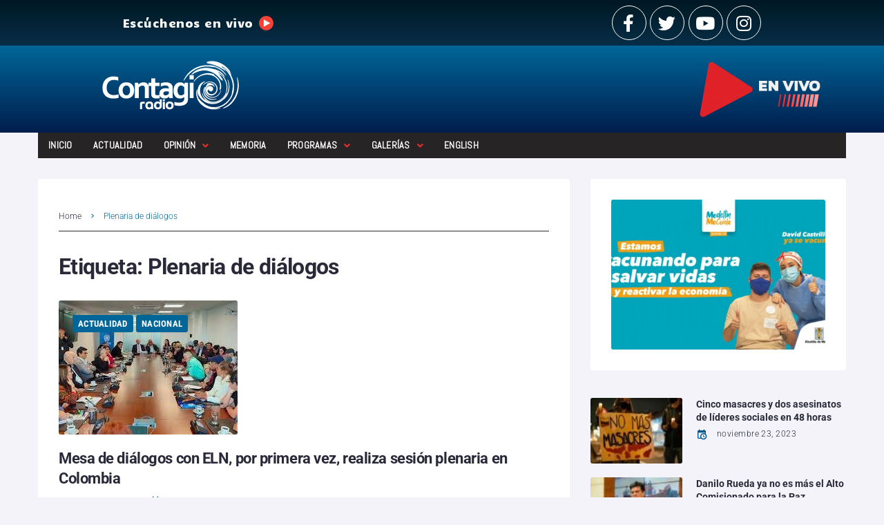

--- FILE ---
content_type: text/html
request_url: https://www.contagioradio.com/tag/plenaria-de-dialogos/
body_size: 32621
content:
<!DOCTYPE html>
<html lang="es">
<head>
  <meta charset="UTF-8">
  <script>
  window.dataLayer = window.dataLayer || [];
  function gtag(){dataLayer.push(arguments);}
  gtag('js', new Date());
  gtag('config', 'UA-11652077-1');
  </script>
  <link rel="profile" href="https://gmpg.org/xfn/11">
  <link rel="pingback" href="/xmlrpc.php">
  <meta name="viewport" content="width=device-width, initial-scale=1">
  <meta name="theme-color" content="#006699">
  <title>Plenaria de di&aacute;logos archivos &ndash; Contagio Radio</title>
  <link rel="canonical" href="https://www.contagioradio.com/tag/plenaria-de-dialogos/">
  <meta property="og:locale" content="es_ES">
  <meta property="og:type" content="article">
  <meta property="og:title" content="Plenaria de di&aacute;logos archivos &ndash; Contagio Radio">
  <meta property="og:url" content="https://www.contagioradio.com/tag/plenaria-de-dialogos/">
  <meta property="og:site_name" content="Contagio Radio">
  <meta name="twitter:card" content="summary_large_image">
  <meta name="twitter:site" content="@Contagioradio1">
  <script type="text/javascript" src="/wp-includes/js/jquery/jquery_min.js"></script><script type="application/ld+json" class="yoast-schema-graph">
  {"@context":"https://schema.org","@graph":[{"@type":"CollectionPage","@id":"https://www.contagioradio.com/tag/plenaria-de-dialogos/","url":"https://www.contagioradio.com/tag/plenaria-de-dialogos/","name":"Plenaria de di&aacute;logos archivos &#8211; Contagio Radio","isPartOf":{"@id":"https://www.contagioradio.com/#website"},"primaryImageOfPage":{"@id":"https://www.contagioradio.com/tag/plenaria-de-dialogos/#primaryimage"},"image":{"@id":"https://www.contagioradio.com/tag/plenaria-de-dialogos/#primaryimage"},"thumbnailUrl":"https://www.contagioradio.com/wp-content/uploads/2023/10/10_10_23_delegacion_mesa_bogota.jpeg","breadcrumb":{"@id":"https://www.contagioradio.com/tag/plenaria-de-dialogos/#breadcrumb"},"inLanguage":"es"},{"@type":"ImageObject","inLanguage":"es","@id":"https://www.contagioradio.com/tag/plenaria-de-dialogos/#primaryimage","url":"https://www.contagioradio.com/wp-content/uploads/2023/10/10_10_23_delegacion_mesa_bogota.jpeg","contentUrl":"https://www.contagioradio.com/wp-content/uploads/2023/10/10_10_23_delegacion_mesa_bogota.jpeg","width":259,"height":194,"caption":"Foto: Caracol Radio"},{"@type":"BreadcrumbList","@id":"https://www.contagioradio.com/tag/plenaria-de-dialogos/#breadcrumb","itemListElement":[{"@type":"ListItem","position":1,"name":"Portada","item":"https://www.contagioradio.com/"},{"@type":"ListItem","position":2,"name":"Plenaria de di&aacute;logos"}]},{"@type":"WebSite","@id":"https://www.contagioradio.com/#website","url":"https://www.contagioradio.com/","name":"Contagio Radio","description":"Medio de informaci&oacute;n en Colombia con enfoque en derechos humanos","publisher":{"@id":"https://www.contagioradio.com/#organization"},"potentialAction":[{"@type":"SearchAction","target":{"@type":"EntryPoint","urlTemplate":"https://www.contagioradio.com/?s={search_term_string}"},"query-input":"required name=search_term_string"}],"inLanguage":"es"},{"@type":"Organization","@id":"https://www.contagioradio.com/#organization","name":"Contagio Radio","url":"https://www.contagioradio.com/","logo":{"@type":"ImageObject","inLanguage":"es","@id":"https://www.contagioradio.com/#/schema/logo/image/","url":"https://www.contagioradio.com/wp-content/uploads/2018/04/Contagio-Radio-logop.png","contentUrl":"https://www.contagioradio.com/wp-content/uploads/2018/04/Contagio-Radio-logop.png","width":242,"height":90,"caption":"Contagio Radio"},"image":{"@id":"https://www.contagioradio.com/#/schema/logo/image/"},"sameAs":["https://www.facebook.com/contagioradio/","https://twitter.com/Contagioradio1","https://www.instagram.com/contagioradio/","https://www.youtube.com/user/ContagioRadio"]}]}
  </script>
  
  
  <link rel="alternate" type="application/rss+xml" title="Contagio Radio &raquo; Feed" href="/feed/">
  <link rel="alternate" type="application/rss+xml" title="Contagio Radio &raquo; Feed de los comentarios" href="/comments/feed/">
  
  <script type="text/javascript">
  window._wpemojiSettings = {"baseUrl":"https:\/\/s.w.org\/images\/core\/emoji\/14.0.0\/72x72\/","ext":".png","svgUrl":"https:\/\/s.w.org\/images\/core\/emoji\/14.0.0\/svg\/","svgExt":".svg","source":{"concatemoji":"\/wp-includes\/js\/wp-emoji-release.min.js?ver=6.2.3"}};
  /*! This file is auto-generated */
  !function(e,a,t){var n,r,o,i=a.createElement("canvas"),p=i.getContext&&i.getContext("2d");function s(e,t){p.clearRect(0,0,i.width,i.height),p.fillText(e,0,0);e=i.toDataURL();return p.clearRect(0,0,i.width,i.height),p.fillText(t,0,0),e===i.toDataURL()}function c(e){var t=a.createElement("script");t.src=e,t.defer=t.type="text/javascript",a.getElementsByTagName("head")[0].appendChild(t)}for(o=Array("flag","emoji"),t.supports={everything:!0,everythingExceptFlag:!0},r=0;r<o.length;r++)t.supports[o[r]]=function(e){if(p&&p.fillText)switch(p.textBaseline="top",p.font="600 32px Arial",e){case"flag":return s("\ud83c\udff3\ufe0f\u200d\u26a7\ufe0f","\ud83c\udff3\ufe0f\u200b\u26a7\ufe0f")?!1:!s("\ud83c\uddfa\ud83c\uddf3","\ud83c\uddfa\u200b\ud83c\uddf3")&&!s("\ud83c\udff4\udb40\udc67\udb40\udc62\udb40\udc65\udb40\udc6e\udb40\udc67\udb40\udc7f","\ud83c\udff4\u200b\udb40\udc67\u200b\udb40\udc62\u200b\udb40\udc65\u200b\udb40\udc6e\u200b\udb40\udc67\u200b\udb40\udc7f");case"emoji":return!s("\ud83e\udef1\ud83c\udffb\u200d\ud83e\udef2\ud83c\udfff","\ud83e\udef1\ud83c\udffb\u200b\ud83e\udef2\ud83c\udfff")}return!1}(o[r]),t.supports.everything=t.supports.everything&&t.supports[o[r]],"flag"!==o[r]&&(t.supports.everythingExceptFlag=t.supports.everythingExceptFlag&&t.supports[o[r]]);t.supports.everythingExceptFlag=t.supports.everythingExceptFlag&&!t.supports.flag,t.DOMReady=!1,t.readyCallback=function(){t.DOMReady=!0},t.supports.everything||(n=function(){t.readyCallback()},a.addEventListener?(a.addEventListener("DOMContentLoaded",n,!1),e.addEventListener("load",n,!1)):(e.attachEvent("onload",n),a.attachEvent("onreadystatechange",function(){"complete"===a.readyState&&t.readyCallback()})),(e=t.source||{}).concatemoji?c(e.concatemoji):e.wpemoji&&e.twemoji&&(c(e.twemoji),c(e.wpemoji)))}(window,document,window._wpemojiSettings);
  </script>
  <script id="conta-ready">
                        window.advanced_ads_ready=function(e,a){a=a||"complete";var d=function(e){return"interactive"===a?"loading"!==e:"complete"===e};d(document.readyState)?e():document.addEventListener("readystatechange",(function(a){d(a.target.readyState)&&e()}),{once:"interactive"===a})},window.advanced_ads_ready_queue=window.advanced_ads_ready_queue||[];              
  </script>
  <style type="text/css">
  img.wp-smiley,
  img.emoji {
        display: inline !important;
        border: none !important;
        box-shadow: none !important;
        height: 1em !important;
        width: 1em !important;
        margin: 0 0.07em !important;
        vertical-align: -0.1em !important;
        background: none !important;
        padding: 0 !important;
  }
  </style>
  
  <style id="wp-block-library-inline-css" type="text/css">
  .has-text-align-justify{text-align:justify;}
  </style>
  
  
  
  <style id="global-styles-inline-css" type="text/css">
  body{--wp--preset--color--black: #000000;--wp--preset--color--cyan-bluish-gray: #abb8c3;--wp--preset--color--white: #ffffff;--wp--preset--color--pale-pink: #f78da7;--wp--preset--color--vivid-red: #cf2e2e;--wp--preset--color--luminous-vivid-orange: #ff6900;--wp--preset--color--luminous-vivid-amber: #fcb900;--wp--preset--color--light-green-cyan: #7bdcb5;--wp--preset--color--vivid-green-cyan: #00d084;--wp--preset--color--pale-cyan-blue: #8ed1fc;--wp--preset--color--vivid-cyan-blue: #0693e3;--wp--preset--color--vivid-purple: #9b51e0;--wp--preset--gradient--vivid-cyan-blue-to-vivid-purple: linear-gradient(135deg,rgba(6,147,227,1) 0%,rgb(155,81,224) 100%);--wp--preset--gradient--light-green-cyan-to-vivid-green-cyan: linear-gradient(135deg,rgb(122,220,180) 0%,rgb(0,208,130) 100%);--wp--preset--gradient--luminous-vivid-amber-to-luminous-vivid-orange: linear-gradient(135deg,rgba(252,185,0,1) 0%,rgba(255,105,0,1) 100%);--wp--preset--gradient--luminous-vivid-orange-to-vivid-red: linear-gradient(135deg,rgba(255,105,0,1) 0%,rgb(207,46,46) 100%);--wp--preset--gradient--very-light-gray-to-cyan-bluish-gray: linear-gradient(135deg,rgb(238,238,238) 0%,rgb(169,184,195) 100%);--wp--preset--gradient--cool-to-warm-spectrum: linear-gradient(135deg,rgb(74,234,220) 0%,rgb(151,120,209) 20%,rgb(207,42,186) 40%,rgb(238,44,130) 60%,rgb(251,105,98) 80%,rgb(254,248,76) 100%);--wp--preset--gradient--blush-light-purple: linear-gradient(135deg,rgb(255,206,236) 0%,rgb(152,150,240) 100%);--wp--preset--gradient--blush-bordeaux: linear-gradient(135deg,rgb(254,205,165) 0%,rgb(254,45,45) 50%,rgb(107,0,62) 100%);--wp--preset--gradient--luminous-dusk: linear-gradient(135deg,rgb(255,203,112) 0%,rgb(199,81,192) 50%,rgb(65,88,208) 100%);--wp--preset--gradient--pale-ocean: linear-gradient(135deg,rgb(255,245,203) 0%,rgb(182,227,212) 50%,rgb(51,167,181) 100%);--wp--preset--gradient--electric-grass: linear-gradient(135deg,rgb(202,248,128) 0%,rgb(113,206,126) 100%);--wp--preset--gradient--midnight: linear-gradient(135deg,rgb(2,3,129) 0%,rgb(40,116,252) 100%);--wp--preset--duotone--dark-grayscale: url('#wp-duotone-dark-grayscale');--wp--preset--duotone--grayscale: url('#wp-duotone-grayscale');--wp--preset--duotone--purple-yellow: url('#wp-duotone-purple-yellow');--wp--preset--duotone--blue-red: url('#wp-duotone-blue-red');--wp--preset--duotone--midnight: url('#wp-duotone-midnight');--wp--preset--duotone--magenta-yellow: url('#wp-duotone-magenta-yellow');--wp--preset--duotone--purple-green: url('#wp-duotone-purple-green');--wp--preset--duotone--blue-orange: url('#wp-duotone-blue-orange');--wp--preset--font-size--small: 13px;--wp--preset--font-size--medium: 20px;--wp--preset--font-size--large: 36px;--wp--preset--font-size--x-large: 42px;--wp--preset--spacing--20: 0.44rem;--wp--preset--spacing--30: 0.67rem;--wp--preset--spacing--40: 1rem;--wp--preset--spacing--50: 1.5rem;--wp--preset--spacing--60: 2.25rem;--wp--preset--spacing--70: 3.38rem;--wp--preset--spacing--80: 5.06rem;--wp--preset--shadow--natural: 6px 6px 9px rgba(0, 0, 0, 0.2);--wp--preset--shadow--deep: 12px 12px 50px rgba(0, 0, 0, 0.4);--wp--preset--shadow--sharp: 6px 6px 0px rgba(0, 0, 0, 0.2);--wp--preset--shadow--outlined: 6px 6px 0px -3px rgba(255, 255, 255, 1), 6px 6px rgba(0, 0, 0, 1);--wp--preset--shadow--crisp: 6px 6px 0px rgba(0, 0, 0, 1);}:where(.is-layout-flex){gap: 0.5em;}body .is-layout-flow > .alignleft{float: left;margin-inline-start: 0;margin-inline-end: 2em;}body .is-layout-flow > .alignright{float: right;margin-inline-start: 2em;margin-inline-end: 0;}body .is-layout-flow > .aligncenter{margin-left: auto !important;margin-right: auto !important;}body .is-layout-constrained > .alignleft{float: left;margin-inline-start: 0;margin-inline-end: 2em;}body .is-layout-constrained > .alignright{float: right;margin-inline-start: 2em;margin-inline-end: 0;}body .is-layout-constrained > .aligncenter{margin-left: auto !important;margin-right: auto !important;}body .is-layout-constrained > :where(:not(.alignleft):not(.alignright):not(.alignfull)){max-width: var(--wp--style--global--content-size);margin-left: auto !important;margin-right: auto !important;}body .is-layout-constrained > .alignwide{max-width: var(--wp--style--global--wide-size);}body .is-layout-flex{display: flex;}body .is-layout-flex{flex-wrap: wrap;align-items: center;}body .is-layout-flex > *{margin: 0;}:where(.wp-block-columns.is-layout-flex){gap: 2em;}.has-black-color{color: var(--wp--preset--color--black) !important;}.has-cyan-bluish-gray-color{color: var(--wp--preset--color--cyan-bluish-gray) !important;}.has-white-color{color: var(--wp--preset--color--white) !important;}.has-pale-pink-color{color: var(--wp--preset--color--pale-pink) !important;}.has-vivid-red-color{color: var(--wp--preset--color--vivid-red) !important;}.has-luminous-vivid-orange-color{color: var(--wp--preset--color--luminous-vivid-orange) !important;}.has-luminous-vivid-amber-color{color: var(--wp--preset--color--luminous-vivid-amber) !important;}.has-light-green-cyan-color{color: var(--wp--preset--color--light-green-cyan) !important;}.has-vivid-green-cyan-color{color: var(--wp--preset--color--vivid-green-cyan) !important;}.has-pale-cyan-blue-color{color: var(--wp--preset--color--pale-cyan-blue) !important;}.has-vivid-cyan-blue-color{color: var(--wp--preset--color--vivid-cyan-blue) !important;}.has-vivid-purple-color{color: var(--wp--preset--color--vivid-purple) !important;}.has-black-background-color{background-color: var(--wp--preset--color--black) !important;}.has-cyan-bluish-gray-background-color{background-color: var(--wp--preset--color--cyan-bluish-gray) !important;}.has-white-background-color{background-color: var(--wp--preset--color--white) !important;}.has-pale-pink-background-color{background-color: var(--wp--preset--color--pale-pink) !important;}.has-vivid-red-background-color{background-color: var(--wp--preset--color--vivid-red) !important;}.has-luminous-vivid-orange-background-color{background-color: var(--wp--preset--color--luminous-vivid-orange) !important;}.has-luminous-vivid-amber-background-color{background-color: var(--wp--preset--color--luminous-vivid-amber) !important;}.has-light-green-cyan-background-color{background-color: var(--wp--preset--color--light-green-cyan) !important;}.has-vivid-green-cyan-background-color{background-color: var(--wp--preset--color--vivid-green-cyan) !important;}.has-pale-cyan-blue-background-color{background-color: var(--wp--preset--color--pale-cyan-blue) !important;}.has-vivid-cyan-blue-background-color{background-color: var(--wp--preset--color--vivid-cyan-blue) !important;}.has-vivid-purple-background-color{background-color: var(--wp--preset--color--vivid-purple) !important;}.has-black-border-color{border-color: var(--wp--preset--color--black) !important;}.has-cyan-bluish-gray-border-color{border-color: var(--wp--preset--color--cyan-bluish-gray) !important;}.has-white-border-color{border-color: var(--wp--preset--color--white) !important;}.has-pale-pink-border-color{border-color: var(--wp--preset--color--pale-pink) !important;}.has-vivid-red-border-color{border-color: var(--wp--preset--color--vivid-red) !important;}.has-luminous-vivid-orange-border-color{border-color: var(--wp--preset--color--luminous-vivid-orange) !important;}.has-luminous-vivid-amber-border-color{border-color: var(--wp--preset--color--luminous-vivid-amber) !important;}.has-light-green-cyan-border-color{border-color: var(--wp--preset--color--light-green-cyan) !important;}.has-vivid-green-cyan-border-color{border-color: var(--wp--preset--color--vivid-green-cyan) !important;}.has-pale-cyan-blue-border-color{border-color: var(--wp--preset--color--pale-cyan-blue) !important;}.has-vivid-cyan-blue-border-color{border-color: var(--wp--preset--color--vivid-cyan-blue) !important;}.has-vivid-purple-border-color{border-color: var(--wp--preset--color--vivid-purple) !important;}.has-vivid-cyan-blue-to-vivid-purple-gradient-background{background: var(--wp--preset--gradient--vivid-cyan-blue-to-vivid-purple) !important;}.has-light-green-cyan-to-vivid-green-cyan-gradient-background{background: var(--wp--preset--gradient--light-green-cyan-to-vivid-green-cyan) !important;}.has-luminous-vivid-amber-to-luminous-vivid-orange-gradient-background{background: var(--wp--preset--gradient--luminous-vivid-amber-to-luminous-vivid-orange) !important;}.has-luminous-vivid-orange-to-vivid-red-gradient-background{background: var(--wp--preset--gradient--luminous-vivid-orange-to-vivid-red) !important;}.has-very-light-gray-to-cyan-bluish-gray-gradient-background{background: var(--wp--preset--gradient--very-light-gray-to-cyan-bluish-gray) !important;}.has-cool-to-warm-spectrum-gradient-background{background: var(--wp--preset--gradient--cool-to-warm-spectrum) !important;}.has-blush-light-purple-gradient-background{background: var(--wp--preset--gradient--blush-light-purple) !important;}.has-blush-bordeaux-gradient-background{background: var(--wp--preset--gradient--blush-bordeaux) !important;}.has-luminous-dusk-gradient-background{background: var(--wp--preset--gradient--luminous-dusk) !important;}.has-pale-ocean-gradient-background{background: var(--wp--preset--gradient--pale-ocean) !important;}.has-electric-grass-gradient-background{background: var(--wp--preset--gradient--electric-grass) !important;}.has-midnight-gradient-background{background: var(--wp--preset--gradient--midnight) !important;}.has-small-font-size{font-size: var(--wp--preset--font-size--small) !important;}.has-medium-font-size{font-size: var(--wp--preset--font-size--medium) !important;}.has-large-font-size{font-size: var(--wp--preset--font-size--large) !important;}.has-x-large-font-size{font-size: var(--wp--preset--font-size--x-large) !important;}
  .wp-block-navigation a:where(:not(.wp-element-button)){color: inherit;}
  :where(.wp-block-columns.is-layout-flex){gap: 2em;}
  .wp-block-pullquote{font-size: 1.5em;line-height: 1.6;}
  </style>
  
  
  
  
  
  
  
  
  
  
  
  
  <style id="elementor-frontend-inline-css" type="text/css">
  select{color:black}.elementor-kit-85618{--e-global-color-primary:#6EC1E4;--e-global-color-secondary:#54595F;--e-global-color-text:#7A7A7A;--e-global-color-accent:#61CE70;--e-global-color-5ba5f290:#4054B2;--e-global-color-6144a8ed:#23A455;--e-global-color-4a5c1001:#000;--e-global-color-2b08d2c1:#FFF;--e-global-typography-primary-font-family:"Roboto";--e-global-typography-primary-font-weight:600;--e-global-typography-secondary-font-family:"Roboto Slab";--e-global-typography-secondary-font-weight:400;--e-global-typography-text-font-family:"Roboto";--e-global-typography-text-font-weight:400;--e-global-typography-accent-font-family:"Roboto";--e-global-typography-accent-font-weight:500;}.elementor-section.elementor-section-boxed > .elementor-container{max-width:1200px;}.e-con{--container-max-width:1200px;}.elementor-widget:not(:last-child){margin-bottom:20px;}.elementor-element{--widgets-spacing:20px;}{}h1.entry-title{display:var(--page-title-display);}.elementor-lightbox{background-color:#0c0c0c;}@media(max-width:1024px){.elementor-section.elementor-section-boxed > .elementor-container{max-width:1024px;}.e-con{--container-max-width:1024px;}}@media(max-width:767px){.elementor-section.elementor-section-boxed > .elementor-container{max-width:767px;}.e-con{--container-max-width:767px;}}
  .elementor-2027 .elementor-element.elementor-element-31a0 > .elementor-container{max-width:954px;}.elementor-2027 .elementor-element.elementor-element-31a0 > .elementor-container > .elementor-column > .elementor-widget-wrap{align-content:center;align-items:center;}.elementor-2027 .elementor-element.elementor-element-31a0 .elementor-repeater-item-af3a7d3.jet-parallax-section__layout .jet-parallax-section__image{background-size:auto;}.elementor-2027 .elementor-element.elementor-element-7825fab > .elementor-element-populated{padding:8px 15px 8px 15px;}.elementor-2027 .elementor-element.elementor-element-08655bf{color:#ffffff;font-family:"Candal", Sans-serif;font-weight:300;}.elementor-2027 .elementor-element.elementor-element-c5d > .elementor-element-populated{padding:8px 15px 8px 15px;}.elementor-2027 .elementor-element.elementor-element-6634{--grid-template-columns:repeat(0, auto);--grid-column-gap:5px;--grid-row-gap:0px;}.elementor-2027 .elementor-element.elementor-element-6634 .elementor-widget-container{text-align:right;}.elementor-2027 .elementor-element.elementor-element-6634 .elementor-social-icon{background-color:rgba(0,0,0,0);border-style:solid;border-width:1px 1px 1px 1px;border-color:#ffffff;}.elementor-2027 .elementor-element.elementor-element-6634 .elementor-social-icon i{color:#ffffff;}.elementor-2027 .elementor-element.elementor-element-6634 .elementor-social-icon svg{fill:#ffffff;}.elementor-2027 .elementor-element.elementor-element-6634 .elementor-social-icon:hover i{color:#ffffff;}.elementor-2027 .elementor-element.elementor-element-6634 .elementor-social-icon:hover svg{fill:#ffffff;}.elementor-2027 .elementor-element.elementor-element-31a0:not(.elementor-motion-effects-element-type-background), .elementor-2027 .elementor-element.elementor-element-31a0 > .elementor-motion-effects-container > .elementor-motion-effects-layer{background-color:transparent;background-image:linear-gradient(180deg, #001823 0%, #072e47 100%);}.elementor-2027 .elementor-element.elementor-element-31a0{transition:background 0.3s, border 0.3s, border-radius 0.3s, box-shadow 0.3s;}.elementor-2027 .elementor-element.elementor-element-31a0 > .elementor-background-overlay{transition:background 0.3s, border-radius 0.3s, opacity 0.3s;}.elementor-2027 .elementor-element.elementor-element-31a0 a:hover{color:#c6c6c6;}.elementor-2027 .elementor-element.elementor-element-71e8f1b .elementor-repeater-item-d841ec7.jet-parallax-section__layout .jet-parallax-section__image{background-size:auto;}.elementor-2027 .elementor-element.elementor-element-77a73bb .elementor-repeater-item-3112173.jet-parallax-section__layout .jet-parallax-section__image{background-size:auto;}.elementor-2027 .elementor-element.elementor-element-fa5f2c0{text-align:right;}.elementor-2027 .elementor-element.elementor-element-fa5f2c0 > .elementor-widget-container{margin:0px 0px 0px 0px;padding:0px 30px 0px 0px;}.elementor-2027 .elementor-element.elementor-element-71e8f1b:not(.elementor-motion-effects-element-type-background), .elementor-2027 .elementor-element.elementor-element-71e8f1b > .elementor-motion-effects-container > .elementor-motion-effects-layer{background-color:transparent;background-image:linear-gradient(180deg, #006699 0%, #001e4c 100%);}.elementor-2027 .elementor-element.elementor-element-71e8f1b{transition:background 0.3s, border 0.3s, border-radius 0.3s, box-shadow 0.3s;}.elementor-2027 .elementor-element.elementor-element-71e8f1b > .elementor-background-overlay{transition:background 0.3s, border-radius 0.3s, opacity 0.3s;}.elementor-2027 .elementor-element.elementor-element-6df7 .elementor-repeater-item-6d423cd.jet-parallax-section__layout .jet-parallax-section__image{background-size:auto;}.elementor-2027 .elementor-element.elementor-element-45f6 > .elementor-element-populated{transition:background 0.3s, border 0.3s, border-radius 0.3s, box-shadow 0.3s;padding:0px 15px 0px 15px;}.elementor-2027 .elementor-element.elementor-element-45f6 > .elementor-element-populated > .elementor-background-overlay{transition:background 0.3s, border-radius 0.3s, opacity 0.3s;}.elementor-2027 .elementor-element.elementor-element-178c18e .jet-nav--horizontal{justify-content:flex-start;text-align:left;}.elementor-2027 .elementor-element.elementor-element-178c18e .jet-nav--vertical .menu-item-link-top{justify-content:flex-start;text-align:left;}.elementor-2027 .elementor-element.elementor-element-178c18e .jet-nav--vertical-sub-bottom .menu-item-link-sub{justify-content:flex-start;text-align:left;}body:not(.rtl) .elementor-2027 .elementor-element.elementor-element-178c18e .jet-nav--horizontal .jet-nav__sub{text-align:left;}body.rtl .elementor-2027 .elementor-element.elementor-element-178c18e .jet-nav--horizontal .jet-nav__sub{text-align:right;}.elementor-element-6df7>.elementor-column-gap-extended>.elementor-row>.elementor-column>.elementor-element-populated>.elementor-widget-wrap{padding: 0px;}.elementor-2027 .elementor-element.elementor-element-178c18e .jet-nav--horizontal {background: #272425;}.elementor-2027 .elementor-element.elementor-element-178c18e .menu-item-link-top{color:#FFFFFF;}.elementor-2027 .elementor-element.elementor-element-178c18e .menu-item-link-top .jet-nav-arrow{color:#E62E2E;}.elementor-2027 .elementor-element.elementor-element-178c18e .menu-item-link-top .jet-nav-link-text{font-family:"Abel", Sans-serif;}.elementor-2027 .elementor-element.elementor-element-178c18e .menu-item:hover > .menu-item-link-top{color:#006699;}.elementor-2027 .elementor-element.elementor-element-178c18e .menu-item.current-menu-item .menu-item-link-top{color:#FFFFFF;}.elementor-2027 .elementor-element.elementor-element-178c18e .jet-nav__sub{background-color:#564F4F;}.elementor-2027 .elementor-element.elementor-element-178c18e .menu-item-link-sub .jet-nav-link-text{font-family:"Helvetica", Sans-serif;}.elementor-2027 .elementor-element.elementor-element-178c18e .menu-item-link-sub{color:#FFFFFF;}.elementor-2027 .elementor-element.elementor-element-178c18e .menu-item:hover > .menu-item-link-sub{color:#006699;}.elementor-2027 .elementor-element.elementor-element-178c18e .jet-nav__mobile-trigger{background-color:#FFFFFF;}.elementor-2027 .elementor-element.elementor-element-6df7{margin-top:0px;margin-bottom:0px;padding:0px 0px 0px 0px;}@media(max-width:767px){.elementor-2027 .elementor-element.elementor-element-7825fab > .elementor-element-populated{padding:0px 0px 0px 0px;}.elementor-2027 .elementor-element.elementor-element-08655bf > .elementor-widget-container{padding:0px 0px 0px 72px;}.elementor-2027 .elementor-element.elementor-element-6634 .elementor-widget-container{text-align:center;}.elementor-2027 .elementor-element.elementor-element-2f96743 img{width:85%;}.elementor-2027 .elementor-element.elementor-element-2f96743 > .elementor-widget-container{margin:0px 0px 0px 0px;padding:0px 0px 0px 0px;}.elementor-2027 .elementor-element.elementor-element-178c18e .jet-mobile-menu .menu-item-link{justify-content:flex-start;text-align:left;}.elementor-2027 .elementor-element.elementor-element-178c18e .menu-item-link-sub .jet-nav-link-text{font-size:14px;line-height:1.2em;}.elementor-2027 .elementor-element.elementor-element-178c18e .jet-nav{background-color:#FFFFFF;}.elementor-2027 .elementor-element.elementor-element-178c18e .jet-mobile-menu-active .jet-nav{box-shadow:0px 0px 10px 0px rgba(236, 232, 232, 0.88);}}@media(max-width:1024px) and (min-width:768px){.elementor-2027 .elementor-element.elementor-element-7825fab{width:15%;}.elementor-2027 .elementor-element.elementor-element-c5d{width:30%;}}
  .elementor-1978 .elementor-element.elementor-element-5780 .elementor-repeater-item-33d0cec.jet-parallax-section__layout .jet-parallax-section__image{background-size:auto;}.elementor-1978 .elementor-element.elementor-element-2b7c .jet-logo{justify-content:flex-start;}.elementor-1978 .elementor-element.elementor-element-2b7c > .elementor-widget-container{padding:0px 0px 10px 0px;}.elementor-1978 .elementor-element.elementor-element-7c05{color:#c3c3c9;font-size:12px;line-height:2em;}.elementor-1978 .elementor-element.elementor-element-c041ed6 .elementor-heading-title{color:#ffffff;font-size:14px;}.elementor-1978 .elementor-element.elementor-element-45a{--grid-template-columns:repeat(0, auto);--grid-column-gap:5px;--grid-row-gap:0px;}.elementor-1978 .elementor-element.elementor-element-45a .elementor-widget-container{text-align:left;}.elementor-1978 .elementor-element.elementor-element-45a .elementor-social-icon{background-color:rgba(0,0,0,0);}.elementor-1978 .elementor-element.elementor-element-45a .elementor-social-icon i{color:#ffffff;}.elementor-1978 .elementor-element.elementor-element-45a .elementor-social-icon svg{fill:#ffffff;}.elementor-1978 .elementor-element.elementor-element-45a .elementor-social-icon:hover i{color:#ffffff;}.elementor-1978 .elementor-element.elementor-element-45a .elementor-social-icon:hover svg{fill:#ffffff;}.elementor-1978 .elementor-element.elementor-element-44b2 .jet-smart-listing__posts .jet-smart-listing__post-wrapper{flex:0 0 calc( 100% / 1 );max-width:calc( 100% / 1 );}.elementor-1978 .elementor-element.elementor-element-44b2 .jet-smart-listing__post-thumbnail.post-thumbnail-simple.post-thumbnail-simple{max-width:23%;flex:0 0 23%;}.elementor-1978 .elementor-element.elementor-element-44b2 .jet-smart-listing{margin:0px -10px 40px -10px;}.elementor-1978 .elementor-element.elementor-element-44b2 .jet-smart-listing__featured{margin:10px 10px 10px 10px;}.elementor-1978 .elementor-element.elementor-element-44b2 .jet-smart-listing__posts{margin:0px 10px 0px 10px;}.elementor-1978 .elementor-element.elementor-element-44b2 .jet-smart-listing__title{color:#ffffff;padding:0px 0px 0px 0px;margin:0px 0px 10px 0px;}.elementor-1978 .elementor-element.elementor-element-44b2 .jet-smart-listing__filter > .jet-smart-listing__filter-item > a{margin:0px 0px 0px 10px;}.elementor-1978 .elementor-element.elementor-element-44b2 .jet-smart-listing__filter-more > .jet-blog-icon{margin:0px 0px 0px 10px;}.elementor-1978 .elementor-element.elementor-element-44b2 .jet-smart-listing__featured footer .jet-smart-listing__meta,footer .post__date i{color:white}{text-align:left;}.elementor-1978 .elementor-element.elementor-element-44b2 .jet-smart-listing__featured .jet-smart-listing__more .jet-smart-listing__more-text{text-decoration:none;}.elementor-1978 .elementor-element.elementor-element-44b2 .jet-smart-listing__featured .jet-smart-listing__more:hover .jet-smart-listing__more-text{text-decoration:none;}.elementor-1978 .elementor-element.elementor-element-44b2 .jet-smart-listing__featured .jet-smart-listing__more-wrap{justify-content:flex-start;}.elementor-1978 .elementor-element.elementor-element-44b2 .jet-smart-listing__featured .jet-smart-listing__terms-link{color:#ffffff;text-decoration:none;}.elementor-1978 .elementor-element.elementor-element-44b2 .jet-smart-listing__featured .jet-smart-listing__terms-link:hover{text-decoration:none;}.elementor-1978 .elementor-element.elementor-element-44b2 .jet-smart-listing__post .post-title-simple a{color:#dddddd;}.elementor-1978 .elementor-element.elementor-element-44b2 .jet-smart-listing__post .post-title-simple{color:#dddddd;}.elementor-1978 .elementor-element.elementor-element-44b2 .jet-smart-listing__post .post-title-simple:hover a{color:#1c1c20;}.elementor-1978 .elementor-element.elementor-element-44b2 .jet-smart-listing__post .post-title-simple:hover{color:#1c1c20;}.elementor-1978 .elementor-element.elementor-element-44b2 .jet-smart-listing__post footer .jet-smart-listing__meta,footer .post__date i{color:white}{text-align:left;}.elementor-1978 .elementor-element.elementor-element-44b2 .jet-smart-listing__post .jet-smart-listing__more .jet-smart-listing__more-text{text-decoration:none;}.elementor-1978 .elementor-element.elementor-element-44b2 .jet-smart-listing__post .jet-smart-listing__more:hover .jet-smart-listing__more-text{text-decoration:none;}.elementor-1978 .elementor-element.elementor-element-44b2 .jet-smart-listing__post .jet-smart-listing__more-wrap{justify-content:flex-start;}.elementor-1978 .elementor-element.elementor-element-44b2 .jet-smart-listing__post .jet-smart-listing__terms-link{text-decoration:none;}.elementor-1978 .elementor-element.elementor-element-44b2 .jet-smart-listing__post .jet-smart-listing__terms-link:hover{text-decoration:none;}body:not(.rtl) .elementor-1978 .elementor-element.elementor-element-44b2 .jet-title-fields__item-label{margin-right:5px;}body.rtl .elementor-1978 .elementor-element.elementor-element-44b2 .jet-title-fields__item-label{margin-left:5px;}body:not(.rtl) .elementor-1978 .elementor-element.elementor-element-44b2 .jet-content-fields__item-label{margin-right:5px;}body.rtl .elementor-1978 .elementor-element.elementor-element-44b2 .jet-content-fields__item-label{margin-left:5px;}.elementor-1978 .elementor-element.elementor-element-44b2 .jet-processing{opacity:0.5;}.elementor-1978 .elementor-element.elementor-element-5780:not(.elementor-motion-effects-element-type-background), .elementor-1978 .elementor-element.elementor-element-5780 > .elementor-motion-effects-container > .elementor-motion-effects-layer{background-color:transparent;background-image:linear-gradient(180deg, #006db3 0%, #06384f 100%);}.elementor-1978 .elementor-element.elementor-element-5780{transition:background 0.3s, border 0.3s, border-radius 0.3s, box-shadow 0.3s;padding:45px 0px 40px 0px;}.elementor-1978 .elementor-element.elementor-element-5780 > .elementor-background-overlay{transition:background 0.3s, border-radius 0.3s, opacity 0.3s;}.elementor-1978 .elementor-element.elementor-element-7075 > .elementor-container > .elementor-column > .elementor-widget-wrap{align-content:center;align-items:center;}.elementor-1978 .elementor-element.elementor-element-7075 .elementor-repeater-item-5afe729.jet-parallax-section__layout .jet-parallax-section__image{background-size:auto;}.elementor-1978 .elementor-element.elementor-element-03bac9d .elementor-heading-title{color:#f9f9f9;}.elementor-1978 .elementor-element.elementor-element-55f{text-align:right;color:#c3c3c9;font-size:12px;}.elementor-1978 .elementor-element.elementor-element-7075:not(.elementor-motion-effects-element-type-background), .elementor-1978 .elementor-element.elementor-element-7075 > .elementor-motion-effects-container > .elementor-motion-effects-layer{background-color:#1c1c21;}.elementor-1978 .elementor-element.elementor-element-7075{transition:background 0.3s, border 0.3s, border-radius 0.3s, box-shadow 0.3s;padding:15px 0px 15px 0px;}.elementor-1978 .elementor-element.elementor-element-7075 > .elementor-background-overlay{transition:background 0.3s, border-radius 0.3s, opacity 0.3s;}@media(max-width:1024px) and (min-width:768px){.elementor-1978 .elementor-element.elementor-element-768b{width:50%;}.elementor-1978 .elementor-element.elementor-element-c26{width:50%;}.elementor-1978 .elementor-element.elementor-element-2c03{width:50%;}.elementor-1978 .elementor-element.elementor-element-79fe{width:100%;}.elementor-1978 .elementor-element.elementor-element-6bac{width:100%;}}@media(max-width:1024px){.elementor-1978 .elementor-element.elementor-element-55f{text-align:left;}}@media(max-width:767px){.elementor-1978 .elementor-element.elementor-element-55f{text-align:center;}}
  </style>
  
  
  
  
  
  
  <style id="has-inline-styles-inline-css" type="text/css">
  .has-social-placeholder {display: none;height: 0;width: 0;overflow: hidden;}.has-inline-text { background-color: #ffefb1; color: #000000; }.has-inline-text:hover { background-color: #fcd63c; color: #000000; }
  </style>
  
  
  
  
  
  
  <style id="storycle-skin-style-inline-css" type="text/css">
  /* #Typography */body {font-style: normal;font-weight: 300;font-size: 16px;line-height: 1.6;font-family: Roboto, sans-serif;letter-spacing: 0.03em;text-align: left;text-transform: none;color: #29293a;}h1,.h1-style {font-style: normal;font-weight: 700;font-size: 36px;line-height: 1.2;font-family: Roboto, sans-serif;letter-spacing: -0.02em;text-align: inherit;text-transform: none;color: #29293a;}h2,.h2-style {font-style: normal;font-weight: 700;font-size: 32px;line-height: 1.25;font-family: Roboto, sans-serif;letter-spacing: -0.02em;text-align: inherit;text-transform: none;color: #29293a;}h3,.h3-style {font-style: normal;font-weight: 700;font-size: 26px;line-height: 1.3;font-family: Roboto, sans-serif;letter-spacing: -0.02em;text-align: inherit;text-transform: none;color: #006699;}h4,.h4-style {font-style: normal;font-weight: 700;font-size: 22px;line-height: 1.36;font-family: Roboto, sans-serif;letter-spacing: -0.02em;text-align: inherit;text-transform: none;color: #29293a;}h5,.h5-style {font-style: normal;font-weight: 700;font-size: 18px;line-height: 1.33;font-family: Roboto, sans-serif;letter-spacing: 0em;text-align: inherit;text-transform: none;color: #29293a;}h6,.h6-style {font-style: normal;font-weight: 700;font-size: 14px;line-height: 1.4;font-family: Roboto, sans-serif;letter-spacing: 0em;text-align: inherit;text-transform: none;color: #29293a;}@media (min-width: 1200px) {h1,.h1-style { font-size: 44px; }h2,.h2-style { font-size: 32px; }h3,.h3-style { font-size: 26px; }}a,h1 a:hover,h2 a:hover,h3 a:hover,h4 a:hover,h5 a:hover,h6 a:hover { color: #006699; }a:hover { color: #e03400; }/* #Helpers */.invert { color: #ffffff; }.primary-color { color: #006699; }/* #Layout */@media (min-width: 1200px) {.site .container {max-width: 1200px;}}/* #Pages */.site--layout-boxed .site-inner,.site--layout-framed .site-inner {max-width: 1230px;background-color: #ffffff;}.card-container,.content-separate-style .card-wrapper,.content-separate-style .sidebar .widget:not(.elementor-template-widget):not(.widget_elementor-library):not(.elementor-wp-widget),.content-separate-style .post-author-bio,.content-separate-style .comments-area,.content-separate-style .related-posts {background-color: #ffffff;}/* #Elements */blockquote {border-left-color: #006699;}blockquote.quote-bg {background-color: #29293a;color: #ffffff;}blockquote:before,blockquote.quote-bg cite {color: #006699;}blockquote.quote-type-2:before {color: #006699;}cite {font-weight: 300;color: rgb(0,54,105);}hr,.elementor hr{background-color: #006699;}.wp-caption-text {color: rgb(0,54,105);}/* #Media */.mejs-video .mejs-overlay:hover .mejs-overlay-button,.video-popup__trigger:hover .video-popup__play-icon {color: #006699;}/* #Page preloader */.page-preloader-cover{background-color: #ffffff;}.page-preloader-cover .bar:before{background-color: #006699;}.page-preloader-cover .bar {background-color: rgb(5,107,158);}/* #ToTop button */#toTop {color: #ffffff;background-color: #006699;}#toTop:hover {background-color: rgb(0,77,128);}/* #Header */.header-container:not(.header-container--transparent) {background-color: #ffffff;background-repeat: no-repeat;background-attachment: scroll;background-size: cover;;background-position: center;}/* ##Logo */.site-logo--text {font-style: normal;font-weight: 700;font-size: 30px;line-height: 1;font-family: Roboto, sans-serif;letter-spacing: 0em;text-transform: none;}.site-logo__link,.site-logo__link:hover {color: #006699;}/* #Fields */input,select,textarea {font-style: normal;font-weight: 300;font-family: Roboto, sans-serif;border-color: #006699;color: #29293a;}input:focus,select:focus,textarea:focus {border-color: #006699;}.comment-form label {color: rgb(0,54,105);}/* #Main Menu */.main-navigation .menu > li > a,.jet-menu >li >a,.jet-menu-badge__inner {font-style: normal;font-weight: 700;font-family: 'Roboto Condensed', sans-serif;color: #ffffff;}.jet-menu-badge__inner {background-color: #006699;}.main-navigation .menu > li:hover > a,.main-navigation .menu > li.current_page_item > a,.main-navigation .menu > li.current_page_ancestor > a,.main-navigation .menu > li.current-menu-item > a,.main-navigation .menu > li.current-menu-ancestor > a,.jet-menu >li:hover >a,.jet-menu >li.jet-menu-hover >a,.jet-menu >li.jet-current-menu-item >a {background-color: #006699;}.main-navigation .sub-menu,.jet-sub-mega-menu,.jet-sub-menu {border-color: #006699;}.main-navigation .sub-menu a,.jet-sub-menu >li >a {color: #ffffff;}.main-navigation .sub-menu a:hover,.main-navigation .sub-menu li.current_page_item > a,.main-navigation .sub-menu li.current_page_ancestor > a,.main-navigation .sub-menu li.current-menu-item > a,.main-navigation .sub-menu li.current-menu-ancestor > a,.jet-sub-menu >li.jet-menu-hover >a,.jet-sub-menu >li.jet-current-menu-item >a,.jet-custom-nav__item.hover-state > a .jet-menu-link-text,.jet-custom-nav__sub .jet-custom-nav__item.hover-state>a .jet-menu-link-text {color: #00c8ec;}/* ##Menu toggle */.menu-toggle .menu-toggle-inner {background-color: #29293a;}.menu-toggle:hover .menu-toggle-inner {background-color: #006699;}.jet-mobile-menu-toggle-button {background-color: #006699;color: #ffffff;}/* ##Menu-item desc */.jet-menu-item-desc {font-style: normal;font-weight: 300;font-family: Roboto, sans-serif;letter-spacing: 0.03em;text-align: left;text-transform: none;color: #ffffff;}/* #Sticky label */.sticky__label {background-color: #006699;color: #ffffff;}/* #Post list*/.posts-list--default .posts-list__item,.posts-list--search .posts-list__item {border-color: rgb(5,107,158);}.post-timeline-date {color: #ffffff;}.post-timeline-date__date {background-color: #29293a;}.post-timeline-date__time {background-color: #006699;}.post-timeline-date:before {background-color: rgb(5,107,158);}/* #Entry Meta */.posts-list .entry-meta {color: rgb(0,54,105);}.post__cats a {font-style: normal;font-weight: 700;font-family: 'Roboto Condensed', sans-serif;letter-spacing: 0.02em;background-color: #006699;color: #ffffff;}.post__cats a:hover {background-color: rgb(0,77,128);}.post__cats i,.post__date i,.post__comments i,.post__tags i,.posted-by i { color: rgb(0,87,138) }.posted-by {color: #006699;}.post-via .meta-title,.post-sources .meta-title,.single-post .hentry .post__tags .meta-title {background-color: #29293a;color: #ffffff;}.post-via a,.post-sources a,.single-post .hentry .post__tags a {border-color: #006699;}.post-via a:hover,.post-sources a:hover,.single-post .hentry .post__tags a:hover {color: #ffffff;border-color: #006699;background-color: #006699;}.invert .post__cats i,.invert .post__date i,.invert .post__comments i,.invert .post__tags i,.invert .posted-by i,.invert .cs-share__icon,.invert .cherry-trend-views__count:before {color: rgb(243,243,243);}/* #Post list: Grid-2 */.posts-list--grid-2 .posts-list__item-media {background-color: #29293a;}.posts-list--grid-2 .has-thumb .posts-list__item-content,.posts-list--grid-2 .format-gallery .posts-list__item-content {background-color: rgba(41,41,58,0.5);}/* #Post Format */.format-quote .post-featured-content,.single-format-quote .single-featured-header .post-featured-content {background-color: #29293a;color: #ffffff;}.format-link .post-featured-content,.single-format-link .single-featured-header .post-featured-content{background-color: rgb(243,243,243);}/* #Related Posts */.related-posts__content:before,.related-posts__content:after {background-color: #006699;}.related-posts__nav-item {color: rgb(0,54,105);}.related-posts__nav-item:hover,.related-posts__nav-item.active {color: #006699;}/* #Single Post */.single-post .hentry .entry-footer:not(:empty),.post-author-bio__title,.related-posts__header,.comments-title,.comment-reply-title {border-color: rgb(5,107,158);}.post-author__title a,.single-author-box__title a,.comment-meta .fn,#cancel-comment-reply-link {color: #006699;}.post-author__title a:hover,.single-author-box__title a:hover,.comment-meta .fn a:hover,#cancel-comment-reply-link:hover{color: #e03400;}.comment-date__link {color: #006699;}/* #Reading progress-bar */.reading-progress-bar .progress-bar {background-color: #006699;}/* #Single Posts Templates */.post-template-single-layout-2 .single-featured-header__meta-box,.post-template-single-layout-9 .single-featured-header__inner-wrap{background-color: #006699;}.post-template-single-layout-10 .hentry .entry-content {border-color: rgb(30,132,183);}/* #Paginations */.site-content .page-links a,.site-content .page-links > .page-links__item,.nav-links .page-numbers,.woocommerce-pagination .page-numbers,.posts-load-more-btn {font-style: normal;font-weight: 700;font-family: 'Roboto Condensed', sans-serif;letter-spacing: 0.02em;}.site-content .page-links a,.nav-links .page-numbers,.woocommerce-pagination .page-numbers {color: #ffffff;background-color: #006699;border-color: #006699;}.site-content .page-links a:hover,.site-content .page-links > .page-links__item,.nav-links a.page-numbers:hover,.nav-links .page-numbers.current,.woocommerce-pagination a.page-numbers:hover,.woocommerce-pagination .page-numbers.current {color: #006699;background-color: transparent;border-color: rgb(5,107,158);}.posts-load-more-nav,.pagination,.woocommerce nav.woocommerce-pagination,.comment-navigation,.posts-navigation,.post-navigation {border-color: rgb(5,107,158);}.posts-load-more-btn {color: #006699;}.posts-load-more-btn:not([disabled]):hover {color: #e03400;}/* #Post-Comment navigation */.posts-navigation a:not(:hover) .nav-text ,.post-navigation a:not(:hover) .nav-text {color: rgb(0,54,105);}.comment-navigation a:hover,.posts-navigation a:hover,.post-navigation a:hover{color: #006699;}/* #Breadcrumbs */.site-content__wrap .breadcrumbs__inner {border-color: rgb(5,107,158);}.breadcrumbs__wrap {font-style: normal;font-weight: 300;font-size: 12px;line-height: 1.5;font-family: Roboto, sans-serif;letter-spacing: 0em;text-transform: none;}.breadcrumbs__item-target,.breadcrumbs__item-sep {color: #006699;}/* #Footer */.footer-container {background-color: #1c1c21;color: #c3c3c9;}/* #Magnific Popup*/.mfp-iframe-holder .mfp-close:hover,.mfp-image-holder .mfp-close:hover{color: #006699;}.mfp-iframe-holder .mfp-arrow:hover:before,.mfp-iframe-holder .mfp-arrow:hover:after,.mfp-image-holder .mfp-arrow:hover:before,.mfp-image-holder .mfp-arrow:hover:after{background-color: #006699;}/* #Swiper navigation*/.swiper-button-next,.swiper-button-prev,.swiper-container .swiper-button-next,.swiper-container .swiper-button-prev {color: #ffffff;background-color: #006699;}.swiper-button-next:hover,.swiper-button-prev:hover,.swiper-container .swiper-button-next:hover,.swiper-container .swiper-button-prev:hover {color: #ffffff;background-color: rgb(0,77,128);}.post-gallery .swiper-button-next,.post-gallery .swiper-button-prev {color: #006699;background-color: #ffffff;}.post-gallery .swiper-button-next:hover,.post-gallery .swiper-button-prev:hover {color: #ffffff;background-color: #006699;}.post-gallery .swiper-pagination-bullets .swiper-pagination-bullet-active,.swiper-pagination-bullets .swiper-pagination-bullet-active,.swiper-pagination-bullets .swiper-pagination-bullet:hover {background-color: #006699;}/* #Button Appearance Styles */.btn,.btn-link,.post-password-form input[type="submit"],.wpcf7 button,.wpcf7 input[type="submit"],.wpcf7 input[type="reset"],.elementor-widget .elementor-button {font-style: normal;font-weight: 700;font-family: 'Roboto Condensed', sans-serif;letter-spacing: 0.02em;}.btn-primary,.post-password-form input[type="submit"],.wpcf7 button,.wpcf7 input[type="submit"],.elementor-widget .elementor-button {color: #ffffff;background-color: #006699;}.btn-primary:hover,.post-password-form input[type="submit"]:hover,.wpcf7 button:hover,.wpcf7 input[type="submit"]:hover,.elementor-widget .elementor-button:hover {color: #ffffff;background-color: rgb(0,77,128);}.btn-secondary,.wpcf7 input[type="reset"] {color: #ffffff;background-color: #00c8ec;}.btn-secondary:hover,.wpcf7 input[type="reset"]:hover {color: #ffffff;background-color: #006699;}.widget-title {border-color: rgb(5,107,158);}/* #Widget Calendar */.widget_calendar .calendar_wrap {background-color: rgb(243,243,243);}.widget_calendar tbody tr:nth-child(odd) {background-color: rgb(230,230,230);}.widget_calendar caption,.widget_calendar tfoot a:before {color: #006699;}.widget_calendar tfoot a:hover:before {color: #29293a;}.widget_calendar tbody td#today,.widget_calendar tbody td a {color: #ffffff;}.widget_calendar tbody td#today,.widget_calendar tbody td a {background-color: #006699;}.widget_calendar tbody td a:hover {background-color: #00c8ec;color: #ffffff;}/* #Widget Tag Cloud */.tagcloud a {font-style: normal;font-weight: 700;font-family: 'Roboto Condensed', sans-serif;letter-spacing: 0.02em;color: #29293a;border-color: #006699;}.invert .tagcloud a {color: #ffffff;border-color: rgb(0,0,49);}.tagcloud a:hover {color: #ffffff;border-color: #006699;background-color: #006699;}/* #Widget Recent Posts - Comments*/.widget_recent_entries a:not(:hover),.widget_recent_comments a:not(:hover) {color: #29293a;}/* #Widget Archive - Categories */.widget_archive ul li,.widget_categories ul li{color: #006699;}/* #Widget RSS */.widget_rss a.rsswidget {font-style: normal;font-weight: 700;font-size: 14px;line-height: 1.4;font-family: Roboto, sans-serif;letter-spacing: 0em;text-transform: none;color: #29293a;}.widget_rss a.rsswidget:hover {color: #e03400;}/* #Widget date style*/.rss-date,.widget_recent_entries .post-date{color: rgb(0,54,105);}/* #Stock sticker */.invert .stock_ticker .sqitem .company,.invert .stock_ticker .sqitem .stock-price {color: #ffffff;}/* #Better recent comments - Recent comments */#better-recent-comments .comment-date {color: rgb(0,54,105);}.widget_recent_comments .comment-author-link {color: #006699;}/* #Elementor *//* ##Typography */.elementor-widget-heading h1.elementor-heading-title.elementor-size-small { font-size: 40px; }.elementor-widget-heading h1.elementor-heading-title.elementor-size-medium {font-size: 48px;}.elementor-widget-heading h1.elementor-heading-title.elementor-size-large {font-size: 53px;}.elementor-widget-heading h1.elementor-heading-title.elementor-size-xl {font-size: 57px;}.elementor-widget-heading h1.elementor-heading-title.elementor-size-xxl {font-size: 62px;}.elementor-widget-heading h2.elementor-heading-title.elementor-size-small {font-size: 29px;}.elementor-widget-heading h2.elementor-heading-title.elementor-size-medium {font-size: 35px;}.elementor-widget-heading h2.elementor-heading-title.elementor-size-large {font-size: 38px;}.elementor-widget-heading h2.elementor-heading-title.elementor-size-xl {font-size: 42px;}.elementor-widget-heading h2.elementor-heading-title.elementor-size-xxl {font-size: 45px;}.elementor-widget-heading h3.elementor-heading-title.elementor-size-small {font-size: 23px;}.elementor-widget-heading h3.elementor-heading-title.elementor-size-medium {font-size: 29px;}.elementor-widget-heading h3.elementor-heading-title.elementor-size-large {font-size: 31px;}.elementor-widget-heading h3.elementor-heading-title.elementor-size-xl {font-size: 34px;}.elementor-widget-heading h3.elementor-heading-title.elementor-size-xxl {font-size: 36px;}.elementor-widget-heading h4.elementor-heading-title.elementor-size-small {font-size: 20px;}.elementor-widget-heading h4.elementor-heading-title.elementor-size-medium {font-size: 24px;}.elementor-widget-heading h4.elementor-heading-title.elementor-size-large {font-size: 26px;}.elementor-widget-heading h4.elementor-heading-title.elementor-size-xl {font-size: 29px;}.elementor-widget-heading h4.elementor-heading-title.elementor-size-xxl {font-size: 31px;}.elementor-widget-heading h5.elementor-heading-title.elementor-size-small {font-size: 16px;}.elementor-widget-heading h5.elementor-heading-title.elementor-size-medium {font-size: 20px;}.elementor-widget-heading h5.elementor-heading-title.elementor-size-large {font-size: 22px;}.elementor-widget-heading h5.elementor-heading-title.elementor-size-xl {font-size: 23px;}.elementor-widget-heading h5.elementor-heading-title.elementor-size-xxl {font-size: 25px;}.elementor-widget-heading h6.elementor-heading-title.elementor-size-small {font-size: 13px;}.elementor-widget-heading h6.elementor-heading-title.elementor-size-medium {font-size: 15px;}.elementor-widget-heading h6.elementor-heading-title.elementor-size-large {font-size: 22px;}.elementor-widget-heading h6.elementor-heading-title.elementor-size-xl {font-size: 23px;}.elementor-widget-heading h6.elementor-heading-title.elementor-size-xxl {font-size: 25px;}.elementor-widget-heading h1.elementor-heading-title {line-height: 1.2;}.elementor-widget-heading h2.elementor-heading-title {line-height: 1.25;}.elementor-widget-heading h3.elementor-heading-title {line-height: 1.3;}.elementor-widget-heading h4.elementor-heading-title {line-height: 1.36;}.elementor-widget-heading h5.elementor-heading-title {line-height: 1.33;}.elementor-widget-heading h6.elementor-heading-title {line-height: 1.4;}.elementor-widget-heading div.elementor-heading-title,.elementor-widget-heading span.elementor-heading-title,.elementor-widget-heading p.elementor-heading-title {line-height: 1.6;}.elementor-widget-heading div.elementor-heading-title.elementor-size-small,.elementor-widget-heading span.elementor-heading-title.elementor-size-small,.elementor-widget-heading p.elementor-heading-title.elementor-size-small {font-size: 14px;}.elementor-widget-heading div.elementor-heading-title.elementor-size-medium,.elementor-widget-heading span.elementor-heading-title.elementor-size-medium,.elementor-widget-heading p.elementor-heading-title.elementor-size-medium {font-size: 18px;}.elementor-widget-heading div.elementor-heading-title.elementor-size-large,.elementor-widget-heading span.elementor-heading-title.elementor-size-large,.elementor-widget-heading p.elementor-heading-title.elementor-size-large {font-size: 19px;}.elementor-widget-heading div.elementor-heading-title.elementor-size-xl,.elementor-widget-heading span.elementor-heading-title.elementor-size-xl,.elementor-widget-heading p.elementor-heading-title.elementor-size-xl {font-size: 21px;}.elementor-widget-heading div.elementor-heading-title.elementor-size-xxl,.elementor-widget-heading span.elementor-heading-title.elementor-size-xxl,.elementor-widget-heading p.elementor-heading-title.elementor-size-xxl {font-size: 22px;}.elementor-widget-heading .elementor-heading-title>a:hover { color: #006699; }/* ## Image-Box */.elementor-image-box-title {color: #006699;}/* ## Divider */.elementor-divider-separator {border-top-color: #006699;}/* ## Icon - Icon Box */.elementor-view-framed .elementor-icon,.elementor-view-default .elementor-icon {color: #006699;border-color: #006699;}.elementor-view-stacked .elementor-icon {background-color: #006699;}/* ##Text Editor */.elementor-widget-text-editor.elementor-drop-cap-view-stacked .elementor-drop-cap{background-color: #006699;}.elementor-widget-text-editor.elementor-drop-cap-view-framed .elementor-drop-cap{border-color: #006699;color: #006699;}/* ##Jet Review */.jet-review__progress-bar {background-color: #006699;}.jet-review__field-val,.jet-review__summary-val {color: #006699;}/* ##Jet Text Ticker */.jet-text-ticker__title {font-style: normal;font-weight: 700;font-family: 'Roboto Condensed', sans-serif;letter-spacing: 0.02em;color: #ffffff;background-color: #29293a;}.jet-text-ticker__date,.jet-text-ticker__post-date,.jet-text-ticker__post-author,.jet-text-ticker .jet-blog-arrow {color: #006699;} .elementor-719 .jet-text-ticker__post-date, .elementor-719 .jet-text-ticker .jet-blog-arrow {color:white}.jet-text-ticker__item-typed:hover {color: #006699;}.jet-text-ticker .jet-blog-arrow:hover {color: #ffffff;border-color: #006699;background-color: #006699;}/* ##Jet Smart Tiles */.jet-smart-tiles {color: #ffffff;}.jet-smart-tiles-wrap .jet-blog-arrow {background-color: #ffffff;}.jet-smart-tiles-wrap .jet-blog-arrow:hover {color: #ffffff;border-color: #006699;background-color: #006699;}.jet-smart-tiles__box-title {font-style: normal;font-weight: 700;font-size: 18px;line-height: 1.33;font-family: Roboto, sans-serif;letter-spacing: 0em;text-transform: none;}.layout-2-1-2 div:nth-child(3) .jet-smart-tiles__box-title,.layout-1-1-2-h > div:nth-child(1) .jet-smart-tiles__box-title,.layout-1-1-2-v > div:nth-child(1) .jet-smart-tiles__box-title,.layout-1-2 > div:nth-child(1) .jet-smart-tiles__box-title,.layout-1-2-2 > div:nth-child(1) .jet-smart-tiles__box-title {font-style: normal;font-weight: 700;font-size: 32px;line-height: 1.25;font-family: Roboto, sans-serif;letter-spacing: -0.02em;text-transform: none;}@media (min-width: 1200px) {.layout-2-1-2 div:nth-child(3) .jet-smart-tiles__box-title,.layout-1-1-2-h > div:nth-child(1) .jet-smart-tiles__box-title,.layout-1-1-2-v > div:nth-child(1) .jet-smart-tiles__box-title,.layout-1-2 > div:nth-child(1) .jet-smart-tiles__box-title,.layout-1-2-2 > div:nth-child(1) .jet-smart-tiles__box-title {font-size: 32px;}}/* ##Jet Smart Posts List */.jet-smart-listing__filter-item > a,.jet-smart-listing__filter-item > i {color: rgb(0,54,105);}.jet-smart-listing__filter-item a:hover,.jet-smart-listing__filter-item:hover > i,.jet-smart-listing__filter-item.jet-active-item a {color: #006699;}footer .jet-smart-listing__meta,footer .post__date i{color:white} {color: rgb(0,54,105);}.jet-smart-listing__arrow {color: #006699;}.jet-smart-listing__arrow:hover {color: #ffffff;border-color: #006699;background-color: #006699;}.jet-smart-listing-wrap.jet-processing + .jet-smart-listing-loading {border-left-color: #006699;border-bottom-color: #006699;border-right-color: #006699;}.featured-layout-boxed .jet-smart-listing__post-title,.featured-layout-boxed footer .jet-smart-listing__meta,footer .post__date i{color:white}-icon,.featured-layout-boxed footer .jet-smart-listing__meta,footer .post__date i{color:white},.featured-layout-boxed .jet-smart-listing__post-excerpt,.featured-layout-boxed .posted-by {color: #ffffff;}/* ##Jet Terms Link Style*/.jet-smart-tiles__terms-link,.jet-smart-listing__terms-link {font-style: normal;font-weight: 700;font-family: 'Roboto Condensed', sans-serif;letter-spacing: 0.02em;background-color: #006699;color: #ffffff;}.jet-smart-tiles__terms-link:hover,.jet-smart-listing__terms-link:hover {background-color: rgb(0,77,128);color: #ffffff;}/* ##Jet Video Playlist */.jet-blog-playlist__heading,.jet-blog-playlist__items {background-color: #29293a;}.jet-blog-playlist__heading-title {font-style: normal;font-weight: 700;font-size: 18px;line-height: 1.33;font-family: Roboto, sans-serif;letter-spacing: 0em;text-transform: none;}.jet-blog-playlist__item-title {font-style: normal;font-weight: 700;font-size: 14px;line-height: 1.4;font-family: Roboto, sans-serif;letter-spacing: 0em;text-transform: none;}/* ##Jet Subscribe */.jet-subscribe-form .jet-subscribe-form__input {border-color: #006699;}.jet-subscribe-form .jet-subscribe-form__input:focus {border-color: #006699;}/* ##Jet Tabs */.jet-tabs .jet-tabs__control-wrapper {border-color: #006699;}.jet-tabs .jet-tabs__label-text {font-style: normal;font-weight: 700;font-family: 'Roboto Condensed', sans-serif;letter-spacing: 0.02em;}.jet-tabs__control:hover {background-color: rgb(20,122,173);}.jet-tabs__control.active-tab {background-color: #006699;}.jet-tabs__control.active-tab .jet-tabs__label-text,.jet-tabs__control:hover .jet-tabs__label-text,.jet-tabs__control.active-tab .jet-tabs__label-icon,.jet-tabs__control:hover .jet-tabs__label-icon {color: #ffffff;}/* ##Jet Nav Menu */.jet-nav .menu-item-link-top {font-style: normal;font-weight: 700;font-family: 'Roboto Condensed', sans-serif;letter-spacing: 0.02em;}/* #Jet-Menu */.jet-menu >li:hover >a:before,.jet-menu >li.jet-menu-hover >a:before,.jet-menu >li.jet-current-menu-item >a:before {background-color: #006699;}
  </style>
  <link rel="stylesheet" id="google-fonts-1-css" href="https://fonts.googleapis.com/css?family=Roboto%3A100%2C100italic%2C200%2C200italic%2C300%2C300italic%2C400%2C400italic%2C500%2C500italic%2C600%2C600italic%2C700%2C700italic%2C800%2C800italic%2C900%2C900italic%7CRoboto+Slab%3A100%2C100italic%2C200%2C200italic%2C300%2C300italic%2C400%2C400italic%2C500%2C500italic%2C600%2C600italic%2C700%2C700italic%2C800%2C800italic%2C900%2C900italic%7CCandal%3A100%2C100italic%2C200%2C200italic%2C300%2C300italic%2C400%2C400italic%2C500%2C500italic%2C600%2C600italic%2C700%2C700italic%2C800%2C800italic%2C900%2C900italic%7CAbel%3A100%2C100italic%2C200%2C200italic%2C300%2C300italic%2C400%2C400italic%2C500%2C500italic%2C600%2C600italic%2C700%2C700italic%2C800%2C800italic%2C900%2C900italic%7CAllerta%3A100%2C100italic%2C200%2C200italic%2C300%2C300italic%2C400%2C400italic%2C500%2C500italic%2C600%2C600italic%2C700%2C700italic%2C800%2C800italic%2C900%2C900italic&amp;display=auto&amp;ver=6.2.3" type="text/css" media="all">
  
  
  
  
  <link rel="preconnect" href="https://fonts.gstatic.com/" crossorigin="">
  
  
  
  <link rel="https://api.w.org/" href="/wp-json/">
<link rel="stylesheet" id="wp-block-library-css" href="/wp-includes/css/dist/block-library/style_min.css" type="text/css" media="all">
<link rel="stylesheet" id="mediaelement-css" href="/wp-includes/js/mediaelement/mediaelementplayer-legacy_min.css" type="text/css" media="all">
<link rel="stylesheet" id="wp-mediaelement-css" href="/wp-includes/js/mediaelement/wp-mediaelement_min.css" type="text/css" media="all">
<link rel="stylesheet" id="contact-form-7-css" href="/wp-content/plugins/contact-form-7/includes/css/styles.css" type="text/css" media="all">
<link rel="stylesheet" id="parent-style-css" href="/wp-content/themes/storycle/style.css" type="text/css" media="all">
<link rel="stylesheet" id="cherry-google-fonts-storycle-css" href="/wp-content/themes/storycle/assets/fonts/cherry-google-fonts-storycle.css" type="text/css" media="all">
<link rel="stylesheet" id="font-awesome-all-css" href="/wp-content/plugins/jet-menu/assets/public/lib/font-awesome/css/all_min.css" type="text/css" media="all">
<link rel="stylesheet" id="font-awesome-v4-shims-css" href="/wp-content/plugins/jet-menu/assets/public/lib/font-awesome/css/v4-shims_min.css" type="text/css" media="all">
<link rel="stylesheet" id="jet-menu-public-styles-css" href="/wp-content/plugins/jet-menu/assets/public/css/public.css" type="text/css" media="all">
<link rel="stylesheet" id="jet-blocks-css" href="/wp-content/plugins/jet-blocks/assets/css/jet-blocks.css" type="text/css" media="all">
<link rel="stylesheet" id="jet-elements-css" href="/wp-content/plugins/jet-elements/assets/css/jet-elements.css" type="text/css" media="all">
<link rel="stylesheet" id="jet-elements-skin-css" href="/wp-content/plugins/jet-elements/assets/css/jet-elements-skin.css" type="text/css" media="all">
<link rel="stylesheet" id="elementor-icons-css" href="/wp-content/plugins/elementor/assets/lib/eicons/css/elementor-icons_min.css" type="text/css" media="all">

<link rel="stylesheet" id="elementor-frontend-legacy-css" href="/wp-content/plugins/elementor/assets/css/frontend-legacy_min.css" type="text/css" media="all"><link rel="stylesheet" id="elementor-frontend-css" href="/wp-content/plugins/elementor/assets/css/frontend_min.css" type="text/css" media="all">
<link rel="stylesheet" id="swiper-css" href="/wp-content/plugins/elementor/assets/lib/swiper/css/swiper_min.css" type="text/css" media="all">
<link rel="stylesheet" id="jet-blog-css" href="/wp-content/plugins/jet-blog/assets/css/jet-blog.css" type="text/css" media="all">
<link rel="stylesheet" id="jet-tabs-frontend-css" href="/wp-content/plugins/jet-tabs/assets/css/jet-tabs-frontend.css" type="text/css" media="all">
<link rel="stylesheet" id="jet-tricks-frontend-css" href="/wp-content/plugins/jet-tricks/assets/css/jet-tricks-frontend.css" type="text/css" media="all">
<link rel="stylesheet" id="font-awesome-5-all-css" href="/wp-content/plugins/elementor/assets/lib/font-awesome/css/all_min.css" type="text/css" media="all">
<link rel="stylesheet" id="font-awesome-4-shim-css" href="/wp-content/plugins/elementor/assets/lib/font-awesome/css/v4-shims_min.css" type="text/css" media="all">
<link rel="stylesheet" id="font-awesome-css" href="/wp-content/plugins/elementor/assets/lib/font-awesome/css/font-awesome_min.css" type="text/css" media="all">
<link rel="stylesheet" id="magnific-popup-css" href="/wp-content/themes/storycle/assets/css/magnific-popup_min.css" type="text/css" media="all">
<link rel="stylesheet" id="jquery-swiper-css" href="/wp-content/themes/storycle/assets/css/swiper_min.css" type="text/css" media="all">
<link rel="stylesheet" id="material-design-icons-css" href="/wp-content/themes/storycle/assets/css/materialdesignicons_min.css" type="text/css" media="all">
<link rel="stylesheet" id="storycle-theme-style-css" href="/wp-content/themes/storycle-child/style.css" type="text/css" media="all">
<link rel="stylesheet" id="storycle-skin-style-css" href="/wp-content/themes/storycle/skins/default/style-skin.css" type="text/css" media="all">
<link rel="stylesheet" id="social-logos-css" href="/wp-content/plugins/jetpack/_inc/social-logos/social-logos_min.css" type="text/css" media="all">
<link rel="stylesheet" id="elementor-icons-shared-0-css" href="/wp-content/plugins/elementor/assets/lib/font-awesome/css/fontawesome_min.css" type="text/css" media="all">
<link rel="stylesheet" id="elementor-icons-fa-solid-css" href="/wp-content/plugins/elementor/assets/lib/font-awesome/css/solid_min.css" type="text/css" media="all">
<link rel="stylesheet" id="elementor-icons-fa-brands-css" href="/wp-content/plugins/elementor/assets/lib/font-awesome/css/brands_min.css" type="text/css" media="all">
<link rel="stylesheet" id="jetpack_css-css" href="/wp-content/plugins/jetpack/css/jetpack.css" type="text/css" media="all"><script type="text/javascript" src="/wp-includes/js/jquery/jquery-migrate_min.js" id="jquery-migrate-js"></script>
<script type="text/javascript" src="/wp-content/plugins/elementor/assets/lib/font-awesome/js/v4-shims_min.js" id="font-awesome-4-shim-js"></script>
  
  
  <link rel="wlwmanifest" type="application/wlwmanifest+xml" href="/wp-includes/wlwmanifest.xml">
  <style>
  img#wpstats{display:none}
  </style>
  <style type="text/css">
  .recentcomments a{display:inline !important;padding:0 !important;margin:0 !important;}
  </style>
  <link rel="icon" href="/wp-content/uploads/2019/01/Contagio-Radio-favicon-150x131.png" sizes="32x32">
  <link rel="icon" href="/wp-content/uploads/2019/01/Contagio-Radio-favicon.png" sizes="192x192">
  <link rel="apple-touch-icon" href="/wp-content/uploads/2019/01/Contagio-Radio-favicon.png">
  <meta name="msapplication-TileImage" content="https://www.contagioradio.com/wp-content/uploads/2019/01/Contagio-Radio-favicon.png">
  <style type="text/css" id="wp-custom-css">
                        article .entry-content p, 
  article .entry-content ul li {
        text-align: justify;
  }               
  </style>
  <style id="elementor-post-1509">
  .elementor-1509 .elementor-element.elementor-element-0769cdc > .elementor-container{max-width:800px;}.elementor-1509 .elementor-element.elementor-element-0769cdc .elementor-repeater-item-805b346.jet-parallax-section__layout .jet-parallax-section__image{background-size:auto;}.elementor-1509 .elementor-element.elementor-element-59a8b78 .jet-smart-listing__posts .jet-smart-listing__post-wrapper{flex:0 0 calc( 100% / 1 );max-width:calc( 100% / 1 );}.elementor-1509 .elementor-element.elementor-element-59a8b78 .jet-smart-listing__post-thumbnail.post-thumbnail-simple.post-thumbnail-simple{max-width:36%;flex:0 0 36%;}.elementor-1509 .elementor-element.elementor-element-59a8b78 .jet-smart-listing{margin:0px -10px 40px -10px;}.elementor-1509 .elementor-element.elementor-element-59a8b78 .jet-smart-listing__featured{margin:10px 10px 10px 10px;}.elementor-1509 .elementor-element.elementor-element-59a8b78 .jet-smart-listing__posts{margin:0px 10px 0px 10px;}.elementor-1509 .elementor-element.elementor-element-59a8b78 .jet-smart-listing__title{padding:0px 0px 0px 0px;margin:0px 0px 0px 0px;}.elementor-1509 .elementor-element.elementor-element-59a8b78 .jet-smart-listing__filter > .jet-smart-listing__filter-item > a{margin:0px 0px 0px 10px;}.elementor-1509 .elementor-element.elementor-element-59a8b78 .jet-smart-listing__filter-more > .jet-blog-icon{margin:0px 0px 0px 10px;}.elementor-1509 .elementor-element.elementor-element-59a8b78 .jet-smart-listing__featured footer .jet-smart-listing__meta,footer .post__date i{color:white}{text-align:left;}.elementor-1509 .elementor-element.elementor-element-59a8b78 .jet-smart-listing__featured .jet-smart-listing__more .jet-smart-listing__more-text{text-decoration:none;}.elementor-1509 .elementor-element.elementor-element-59a8b78 .jet-smart-listing__featured .jet-smart-listing__more:hover .jet-smart-listing__more-text{text-decoration:none;}.elementor-1509 .elementor-element.elementor-element-59a8b78 .jet-smart-listing__featured .jet-smart-listing__more-wrap{justify-content:flex-start;}.elementor-1509 .elementor-element.elementor-element-59a8b78 .jet-smart-listing__featured .jet-smart-listing__terms-link{text-decoration:none;}.elementor-1509 .elementor-element.elementor-element-59a8b78 .jet-smart-listing__featured .jet-smart-listing__terms-link:hover{text-decoration:none;}.elementor-1509 .elementor-element.elementor-element-59a8b78 .jet-smart-listing__post footer .jet-smart-listing__meta,footer .post__date i{color:white}{text-align:left;}.elementor-1509 .elementor-element.elementor-element-59a8b78 .jet-smart-listing__post .jet-smart-listing__more .jet-smart-listing__more-text{text-decoration:none;}.elementor-1509 .elementor-element.elementor-element-59a8b78 .jet-smart-listing__post .jet-smart-listing__more:hover .jet-smart-listing__more-text{text-decoration:none;}.elementor-1509 .elementor-element.elementor-element-59a8b78 .jet-smart-listing__post .jet-smart-listing__more-wrap{justify-content:flex-start;}.elementor-1509 .elementor-element.elementor-element-59a8b78 .jet-smart-listing__post .jet-smart-listing__terms-link{text-decoration:none;}.elementor-1509 .elementor-element.elementor-element-59a8b78 .jet-smart-listing__post .jet-smart-listing__terms-link:hover{text-decoration:none;}body:not(.rtl) .elementor-1509 .elementor-element.elementor-element-59a8b78 .jet-title-fields__item-label{margin-right:5px;}body.rtl .elementor-1509 .elementor-element.elementor-element-59a8b78 .jet-title-fields__item-label{margin-left:5px;}body:not(.rtl) .elementor-1509 .elementor-element.elementor-element-59a8b78 .jet-content-fields__item-label{margin-right:5px;}body.rtl .elementor-1509 .elementor-element.elementor-element-59a8b78 .jet-content-fields__item-label{margin-left:5px;}.elementor-1509 .elementor-element.elementor-element-59a8b78 .jet-processing{opacity:0.5;}
  </style>
  <style>
                        .highlight-and-share-wrapper div.has-tooltip:hover:after {
                                background-color: #000000 !important;
                                color: #FFFFFF !important;
                        }
  </style>
</head>
<body class="archive tag tag-plenaria-de-dialogos tag-15164 group-blog hfeed content-separate-style page-layout-fullwidth blog-default position-one-right-sidebar sidebar-1-3 skin-default jet-desktop-menu-active elementor-default elementor-kit-85618 aa-prefix-conta- has-body">
  <div id="page" class="site site--layout-fullwidth">
    <div class="site-inner">
      <a class="skip-link screen-reader-text" href="#">Skip to content</a>
      <header id="masthead" class="site-header" role="banner">
        <div data-elementor-type="jet_header" data-elementor-id="2027" class="elementor elementor-2027">
          <div class="elementor-inner">
            <div class="elementor-section-wrap">
             <section class="elementor-section elementor-top-section elementor-element elementor-element-31a0 elementor-section-content-middle elementor-section-boxed elementor-section-height-default elementor-section-height-default" data-id="31a0" data-element_type="section" data-settings='{"background_background":"gradient","jet_parallax_layout_list":[{"jet_parallax_layout_image":{"url":"","id":"","size":""},"_id":"af3a7d3","jet_parallax_layout_speed":{"unit":"%","size":50,"sizes":[]},"jet_parallax_layout_type":"scroll","jet_parallax_layout_z_index":"","jet_parallax_layout_bg_x":50,"jet_parallax_layout_bg_y":50,"jet_parallax_layout_bg_size":"auto","jet_parallax_layout_animation_prop":"transform","jet_parallax_layout_on":["desktop","tablet"],"jet_parallax_layout_image_tablet":{"url":"","id":"","size":""},"jet_parallax_layout_image_mobile":{"url":"","id":"","size":""},"jet_parallax_layout_direction":null,"jet_parallax_layout_fx_direction":null,"jet_parallax_layout_bg_x_tablet":"","jet_parallax_layout_bg_x_mobile":"","jet_parallax_layout_bg_y_tablet":"","jet_parallax_layout_bg_y_mobile":"","jet_parallax_layout_bg_size_tablet":"","jet_parallax_layout_bg_size_mobile":""}]}'>
  <div class="elementor-container elementor-column-gap-extended">
    <div class="elementor-row">
      <div class="elementor-column elementor-col-50 elementor-top-column elementor-element elementor-element-7825fab" data-id="7825fab" data-element_type="column">
        <div class="elementor-column-wrap elementor-element-populated">
          <div class="elementor-widget-wrap">
            <div class="elementor-element elementor-element-08655bf elementor-widget elementor-widget-text-editor" data-id="08655bf" data-element_type="widget" data-widget_type="text-editor.default">
              <div class="elementor-widget-container">
                <div class="elementor-text-editor elementor-clearfix">
                  <p>
                    <span style="color: #ffffff;">
                      <a style="color: #ffffff;" href="/alaire/index.html">Esc&uacute;chenos en vivo <img src="/color/25/000000/play-button-circled.png">
                      </a>
                    </span>
                  </p>
                </div>
              </div>
            </div>
          </div>
        </div>
      </div>
      <div class="elementor-column elementor-col-50 elementor-top-column elementor-element elementor-element-c5d" data-id="c5d" data-element_type="column">
        <div class="elementor-column-wrap elementor-element-populated">
          <div class="elementor-widget-wrap">
            <div class="elementor-element elementor-element-6634 e-grid-align-right elementor-social-icons-color-custom e-grid-align-mobile-center elementor-shape-circle elementor-grid-0 elementor-widget elementor-widget-social-icons" data-id="6634" data-element_type="widget" data-widget_type="social-icons.default">
              <div class="elementor-widget-container">
                <div class="elementor-social-icons-wrapper elementor-grid">
                  <span class="elementor-grid-item">
                    <a class="elementor-icon elementor-social-icon elementor-social-icon-facebook elementor-repeater-item-a1888ed" href="#" target="_blank">
                      <span class="elementor-screen-only">Facebook</span>
                      <i class="fa fa-facebook"></i>
                    </a>
                  </span>
                  <span class="elementor-grid-item">
                    <a class="elementor-icon elementor-social-icon elementor-social-icon-twitter elementor-repeater-item-1c7d405" href="#" target="_blank">
                      <span class="elementor-screen-only">Twitter</span>
                      <i class="fa fa-twitter"></i>
                    </a>
                  </span>
                  <span class="elementor-grid-item">
                    <a class="elementor-icon elementor-social-icon elementor-social-icon-youtube elementor-repeater-item-7ba398b" href="#" target="_blank">
                      <span class="elementor-screen-only">Youtube</span>
                      <i class="fa fa-youtube"></i>
                    </a>
                  </span>
                  <span class="elementor-grid-item">
                    <a class="elementor-icon elementor-social-icon elementor-social-icon-instagram elementor-repeater-item-8dd739e" href="#" target="_blank">
                      <span class="elementor-screen-only">Instagram</span>
                      <i class="fa fa-instagram"></i>
                    </a>
                  </span>
                </div>
              </div>
            </div>
          </div>
        </div>
      </div>
    </div>
  </div>
</section><section class="elementor-section elementor-top-section elementor-element elementor-element-71e8f1b elementor-section-boxed elementor-section-height-default elementor-section-height-default" data-id="71e8f1b" data-element_type="section" data-settings='{"jet_parallax_layout_list":[{"jet_parallax_layout_image":{"url":"","id":"","size":""},"_id":"d841ec7","jet_parallax_layout_image_tablet":{"url":"","id":"","size":""},"jet_parallax_layout_image_mobile":{"url":"","id":"","size":""},"jet_parallax_layout_speed":{"unit":"%","size":50,"sizes":[]},"jet_parallax_layout_type":"scroll","jet_parallax_layout_z_index":"","jet_parallax_layout_bg_x":50,"jet_parallax_layout_bg_y":50,"jet_parallax_layout_bg_size":"auto","jet_parallax_layout_animation_prop":"transform","jet_parallax_layout_on":["desktop","tablet"],"jet_parallax_layout_direction":null,"jet_parallax_layout_fx_direction":null,"jet_parallax_layout_bg_x_tablet":"","jet_parallax_layout_bg_x_mobile":"","jet_parallax_layout_bg_y_tablet":"","jet_parallax_layout_bg_y_mobile":"","jet_parallax_layout_bg_size_tablet":"","jet_parallax_layout_bg_size_mobile":""}],"background_background":"gradient"}'>
                <div class="elementor-container elementor-column-gap-default">
                  <div class="elementor-row">
                    <div class="elementor-column elementor-col-100 elementor-top-column elementor-element elementor-element-97eaa7a" data-id="97eaa7a" data-element_type="column">
                      <div class="elementor-column-wrap elementor-element-populated">
                        <div class="elementor-widget-wrap">
                          <section class="elementor-section elementor-inner-section elementor-element elementor-element-77a73bb elementor-section-boxed elementor-section-height-default elementor-section-height-default" data-id="77a73bb" data-element_type="section" data-settings='{"jet_parallax_layout_list":[{"jet_parallax_layout_image":{"url":"","id":"","size":""},"_id":"3112173","jet_parallax_layout_image_tablet":{"url":"","id":"","size":""},"jet_parallax_layout_image_mobile":{"url":"","id":"","size":""},"jet_parallax_layout_speed":{"unit":"%","size":50,"sizes":[]},"jet_parallax_layout_type":"scroll","jet_parallax_layout_z_index":"","jet_parallax_layout_bg_x":50,"jet_parallax_layout_bg_y":50,"jet_parallax_layout_bg_size":"auto","jet_parallax_layout_animation_prop":"transform","jet_parallax_layout_on":["desktop","tablet"],"jet_parallax_layout_direction":null,"jet_parallax_layout_fx_direction":null,"jet_parallax_layout_bg_x_tablet":"","jet_parallax_layout_bg_x_mobile":"","jet_parallax_layout_bg_y_tablet":"","jet_parallax_layout_bg_y_mobile":"","jet_parallax_layout_bg_size_tablet":"","jet_parallax_layout_bg_size_mobile":""}]}'>
                            <div class="elementor-container elementor-column-gap-default">
                              <div class="elementor-row">
                                <div class="elementor-column elementor-col-33 elementor-inner-column elementor-element elementor-element-fc2a1d7" data-id="fc2a1d7" data-element_type="column">
                                  <div class="elementor-column-wrap elementor-element-populated">
                                    <div class="elementor-widget-wrap">
                                      <div class="elementor-element elementor-element-2f96743 elementor-widget elementor-widget-image" data-id="2f96743" data-element_type="widget" data-widget_type="image.default">
                                        <div class="elementor-widget-container">
                                          <div class="elementor-image">
                                            <a href="/"><img width="201" height="73" src="/wp-content/uploads/2018/04/Contagio-Radio-logob-200x73.png" class="attachment-storycle-thumb-310-310 size-storycle-thumb-310-310 wp-image-60888" alt="" loading="lazy"></a>
                                          </div>
                                        </div>
                                      </div>
                                    </div>
                                  </div>
                                </div>
                                <div class="elementor-column elementor-col-66 elementor-inner-column elementor-element elementor-element-ca08d00" data-id="ca08d00" data-element_type="column">
                                  <div class="elementor-column-wrap elementor-element-populated">
                                    <div class="elementor-widget-wrap">
                                      <div class="elementor-element elementor-element-fa5f2c0 elementor-hidden-phone elementor-widget elementor-widget-image" data-id="fa5f2c0" data-element_type="widget" data-widget_type="image.default">
                                        <div class="elementor-widget-container">
                                          <div class="elementor-image">
                                            <a href="/alaire/index.html"><img src="/wp-content/uploads/elementor/thumbs/logo-final-q67mhdqy1bnphvb150kv681y0wtjrnwx2o22gdyh5o.png" title="logo-final" alt="logo en vivo contagioradio" loading="lazy"></a>
                                          </div>
                                        </div>
                                      </div>
                                    </div>
                                  </div>
                                </div>
                              </div>
                            </div>
                          </section>
                        </div>
                      </div>
                    </div>
                  </div>
                </div>
              </section>
              <section class="elementor-section elementor-top-section elementor-element elementor-element-6df7 elementor-section-boxed elementor-section-height-default elementor-section-height-default" data-id="6df7" data-element_type="section" data-settings='{"jet_parallax_layout_list":[{"jet_parallax_layout_image":{"url":"","id":"","size":""},"_id":"6d423cd","jet_parallax_layout_speed":{"unit":"%","size":50,"sizes":[]},"jet_parallax_layout_type":"scroll","jet_parallax_layout_z_index":"","jet_parallax_layout_bg_x":50,"jet_parallax_layout_bg_y":50,"jet_parallax_layout_bg_size":"auto","jet_parallax_layout_animation_prop":"transform","jet_parallax_layout_on":["desktop","tablet"],"jet_parallax_layout_image_tablet":{"url":"","id":"","size":""},"jet_parallax_layout_image_mobile":{"url":"","id":"","size":""},"jet_parallax_layout_direction":null,"jet_parallax_layout_fx_direction":null,"jet_parallax_layout_bg_x_tablet":"","jet_parallax_layout_bg_x_mobile":"","jet_parallax_layout_bg_y_tablet":"","jet_parallax_layout_bg_y_mobile":"","jet_parallax_layout_bg_size_tablet":"","jet_parallax_layout_bg_size_mobile":""}]}'>
                <div class="elementor-container elementor-column-gap-extended">
                  <div class="elementor-row">
                    <div class="elementor-column elementor-col-100 elementor-top-column elementor-element elementor-element-45f6" data-id="45f6" data-element_type="column" data-settings='{"background_background":"classic"}'>
                      <div class="elementor-column-wrap elementor-element-populated">
                        <div class="elementor-widget-wrap">
                          <div class="elementor-element elementor-element-178c18e jet-nav-align-flex-start elementor-widget elementor-widget-jet-nav-menu" data-id="178c18e" data-element_type="widget" data-widget_type="jet-nav-menu.default">
                            <div class="elementor-widget-container">
                              <nav class="jet-nav-wrap jet-mobile-menu jet-mobile-menu--default" data-mobile-layout="default">
                                <div class="jet-nav__mobile-trigger jet-nav-mobile-trigger-align-right">
                                  <span class="jet-nav__mobile-trigger-open jet-blocks-icon"><i aria-hidden="true" class="fas fa-bars"></i></span> <span class="jet-nav__mobile-trigger-close jet-blocks-icon"><i aria-hidden="true" class="fas fa-times"></i></span>
                                </div>
                                <div class="menu-programas-container">
                                  <div class="jet-nav jet-nav--horizontal">
                                    <div class="menu-item menu-item-type-post_type menu-item-object-page menu-item-home jet-nav__item-730 jet-nav__item">
                                      <a href="/" class="menu-item-link menu-item-link-depth-0 menu-item-link-top"><span class="jet-nav-link-text">Inicio</span></a>
                                    </div>
                                    <div class="menu-item menu-item-type-post_type menu-item-object-page jet-nav__item-62537 jet-nav__item">
                                      <a href="/actualidad/" class="menu-item-link menu-item-link-depth-0 menu-item-link-top"><span class="jet-nav-link-text">Actualidad</span></a>
                                    </div>
                                    <div class="menu-item menu-item-type-post_type menu-item-object-page menu-item-has-children jet-nav__item-62598 jet-nav__item">
                                      <a href="/opinion/" class="menu-item-link menu-item-link-depth-0 menu-item-link-top"><span class="jet-nav-link-text">Opini&oacute;n</span>
                                      <div class="jet-nav-arrow">
                                        <i aria-hidden="true" class="fa fa-angle-down"></i>
                                      </div></a>
                                      <div class="jet-nav__sub jet-nav-depth-0">
                                        <div class="menu-item menu-item-type-post_type menu-item-object-page jet-nav__item-64454 jet-nav__item jet-nav-item-sub">
                                          <a href="/opinion/columnistas/" class="menu-item-link menu-item-link-depth-1 menu-item-link-sub"><span class="jet-nav-link-text">Columnistas</span></a>
                                        </div>
                                      </div>
                                    </div>
                                    <div class="menu-item menu-item-type-taxonomy menu-item-object-category jet-nav__item-60079 jet-nav__item">
                                      <a href="/categoria/memoria/sin-olvido/" class="menu-item-link menu-item-link-depth-0 menu-item-link-top"><span class="jet-nav-link-text">Memoria</span></a>
                                    </div>
                                    <div class="menu-item menu-item-type-taxonomy menu-item-object-category menu-item-has-children jet-nav__item-60146 jet-nav__item">
                                      <a href="/categoria/programas/" class="menu-item-link menu-item-link-depth-0 menu-item-link-top"><span class="jet-nav-link-text">Programas</span>
                                      <div class="jet-nav-arrow">
                                        <i aria-hidden="true" class="fa fa-angle-down"></i>
                                      </div></a>
                                      <div class="jet-nav__sub jet-nav-depth-0">
                                        <div class="menu-item menu-item-type-custom menu-item-object-custom jet-nav__item-90208 jet-nav__item jet-nav-item-sub">
                                          <a href="/programas/expreso-libertad/" class="menu-item-link menu-item-link-depth-1 menu-item-link-sub"><span class="jet-nav-link-text">Expreso Libertad</span></a>
                                        </div>
                                        <div class="menu-item menu-item-type-taxonomy menu-item-object-category jet-nav__item-105425 jet-nav__item jet-nav-item-sub">
                                          <a href="/categoria/programas/particulas-de-libertad/" class="menu-item-link menu-item-link-depth-1 menu-item-link-sub"><span class="jet-nav-link-text">Part&iacute;culas de Libertad</span></a>
                                        </div>
                                        <div class="menu-item menu-item-type-taxonomy menu-item-object-category jet-nav__item-60148 jet-nav__item jet-nav-item-sub">
                                          <a href="/categoria/voces-de-la-tierra/" class="menu-item-link menu-item-link-depth-1 menu-item-link-sub"><span class="jet-nav-link-text">Voces de la Tierra</span></a>
                                        </div>
                                        <div class="menu-item menu-item-type-taxonomy menu-item-object-category jet-nav__item-60147 jet-nav__item jet-nav-item-sub">
                                          <a href="/categoria/programas/otra-mirada/" class="menu-item-link menu-item-link-depth-1 menu-item-link-sub"><span class="jet-nav-link-text">Otra Mirada</span></a>
                                        </div>
                                        <div class="menu-item menu-item-type-taxonomy menu-item-object-category jet-nav__item-60150 jet-nav__item jet-nav-item-sub">
                                          <a href="/categoria/programas/hablemos/" class="menu-item-link menu-item-link-depth-1 menu-item-link-sub"><span class="jet-nav-link-text">Hablemos alguito</span></a>
                                        </div>
                                        <div class="menu-item menu-item-type-taxonomy menu-item-object-category jet-nav__item-60151 jet-nav__item jet-nav-item-sub">
                                          <a href="/categoria/viaje-literario/" class="menu-item-link menu-item-link-depth-1 menu-item-link-sub"><span class="jet-nav-link-text">Viaje Literario</span></a>
                                        </div>
                                        <div class="menu-item menu-item-type-taxonomy menu-item-object-category jet-nav__item-60152 jet-nav__item jet-nav-item-sub">
                                          <a href="/categoria/programas/24-cuadros/" class="menu-item-link menu-item-link-depth-1 menu-item-link-sub"><span class="jet-nav-link-text">24 Cuadros</span></a>
                                        </div>
                                        <div class="menu-item menu-item-type-taxonomy menu-item-object-category jet-nav__item-60153 jet-nav__item jet-nav-item-sub">
                                          <a href="/categoria/sonidos-urbanos/" class="menu-item-link menu-item-link-depth-1 menu-item-link-sub"><span class="jet-nav-link-text">Sonidos Urbanos</span></a>
                                        </div>
                                      </div>
                                    </div>
                                    <div class="menu-item menu-item-type-custom menu-item-object-custom menu-item-has-children jet-nav__item-60154 jet-nav__item">
                                      <a href="#" class="menu-item-link menu-item-link-depth-0 menu-item-link-top"><span class="jet-nav-link-text">Galer&iacute;as</span>
                                      <div class="jet-nav-arrow">
                                        <i aria-hidden="true" class="fa fa-angle-down"></i>
                                      </div></a>
                                      <div class="jet-nav__sub jet-nav-depth-0">
                                        <div class="menu-item menu-item-type-post_type menu-item-object-page jet-nav__item-62561 jet-nav__item jet-nav-item-sub">
                                          <a href="/galerias/videos/" class="menu-item-link menu-item-link-depth-1 menu-item-link-sub"><span class="jet-nav-link-text">Videos</span></a>
                                        </div>
                                        <div class="menu-item menu-item-type-post_type menu-item-object-page jet-nav__item-63434 jet-nav__item jet-nav-item-sub">
                                          <a href="/galerias/imagenes/" class="menu-item-link menu-item-link-depth-1 menu-item-link-sub"><span class="jet-nav-link-text">Im&aacute;genes</span></a>
                                        </div>
                                        <div class="menu-item menu-item-type-taxonomy menu-item-object-category jet-nav__item-60157 jet-nav__item jet-nav-item-sub">
                                          <a href="/categoria/galerias/infografia/" class="menu-item-link menu-item-link-depth-1 menu-item-link-sub"><span class="jet-nav-link-text">Infografia</span></a>
                                        </div>
                                      </div>
                                    </div>
                                    <div class="menu-item menu-item-type-taxonomy menu-item-object-category jet-nav__item-65196 jet-nav__item">
                                      <a href="/categoria/english/" class="menu-item-link menu-item-link-depth-0 menu-item-link-top"><span class="jet-nav-link-text">English</span></a>
                                    </div>
                                  </div>
                                </div>
                              </nav>
                            </div>
                          </div>
                        </div>
                      </div>
                    </div>
                  </div>
                </div>
              </section>
            </div>
          </div>
        </div>
      </header>
      <div id="content" class="site-content">
        <div class="site-content__wrap container">
          <div class="row">
            <div id="primary" class="col-xs-12 col-lg-8">
              <main id="main" class="site-main card-wrapper" role="main">
                <div class="breadcrumbs container">
                  <div class="breadcrumbs__inner">
                    <div class="breadcrumbs__items">
                      <div class="breadcrumbs__content">
                        <div class="breadcrumbs__wrap">
                          <div class="breadcrumbs__item">
                            <a href="/" class="breadcrumbs__item-link is-home" rel="home" title="Home">Home</a>
                          </div>
                          <div class="breadcrumbs__item">
                            <div class="breadcrumbs__item-sep">
                              <i class="mdi mdi-chevron-right"></i>
                            </div>
                          </div>
                          <div class="breadcrumbs__item">
                            <span class="breadcrumbs__item-target">Plenaria de di&aacute;logos</span>
                          </div>
                        </div>
                      </div>
                    </div>
                  </div>
                </div>
                <header class="page-header">
                  <h1 class="page-title">Etiqueta: <span>Plenaria de di&aacute;logos</span></h1>
                </header>
                <div class="posts-list posts-list--default">
                  <article id="post-123434" class="posts-list__item card post-123434 post type-post status-publish format-standard has-post-thumbnail hentry category-actualidad category-nacional tag-alto-comisionado-de-paz tag-cese-al-fuego tag-colombia tag-dialogos-con-el-eln tag-plenaria-de-dialogos has-thumb has-featured">
                    <div class="posts-list__item-inner">
                      <div class="posts-list__item-media">
                        <figure class="post-thumbnail">
                          <a href="/mesa-de-dialogos-con-eln-por-primera-vez-realiza-sesion-plenaria-en-colombia/" class="post-thumbnail__link post-thumbnail--fullwidth"><img class="post-thumbnail__img wp-post-image" src="/wp-content/uploads/2023/10/10_10_23_delegacion_mesa_bogota.jpeg" alt="Mesa de di&aacute;logos con ELN, por primera vez, realiza sesi&oacute;n plenaria en Colombia" width="259" height="194"></a>
                        </figure>
                        <div class="post__cats">
                          <a class="link-category-actualidad" href="/categoria/actualidad/" rel="tag">Actualidad</a> <a class="link-category-nacional" href="/categoria/nacional/" rel="tag">Nacional</a>
                        </div>
                      </div>
                      <div class="posts-list__item-content">
                        <div class="entry-meta entry-meta-top"></div>
                        <header class="entry-header">
                          <h4 class="entry-title"><a href="/mesa-de-dialogos-con-eln-por-primera-vez-realiza-sesion-plenaria-en-colombia/" rel="bookmark">Mesa de di&aacute;logos con ELN, por primera vez, realiza sesi&oacute;n plenaria en Colombia</a></h4>
                        </header>
                        <div class="entry-meta entry-meta-main">
                          <span class="posted-by vcard"><a href="/author/ctgadm/" class="posted-by__author fn" rel="author"><i class="mdi mdi-account"></i>Contagioradio</a></span><span class="post__date"><a href="/2023/10/10/" class="post__date-link"><time datetime="2023-10-10T19:02:26-05:00"><i class="mdi mdi-calendar-clock"></i>2 meses ago</time></a></span>
                        </div>
                        <div class="entry-content">
                          <p>Este martes 10 de octubre las delegaciones se reunieron en la oficina de la Misi&oacute;n de Verificaci&oacute;n de la ONU en Bogot&aacute;, y en una corta rueda de prensa, los&hellip;</p>
                        </div>
                        <div class="entry-meta entry-meta-bottom">
                          <div class="post__tags">
                            <i class="mdi mdi-tag"></i><a href="/tag/alto-comisionado-de-paz/" rel="tag">Alto Comisionado de Paz</a>, <a href="/tag/cese-al-fuego/" rel="tag">Cese al fuego</a>, <a href="/tag/colombia/" rel="tag">colombia</a>, <a href="/tag/dialogos-con-el-eln/" rel="tag">di&aacute;logos con el ELN</a>, <a href="/tag/plenaria-de-dialogos/" rel="tag">Plenaria de di&aacute;logos</a>
                          </div>
                        </div>
                        <footer class="entry-footer">
                          <div class="entry-footer-container">
                            <div class="post__button-wrap">
                              <a href="/mesa-de-dialogos-con-eln-por-primera-vez-realiza-sesion-plenaria-en-colombia/" class="post__button btn btn-primary"><span class="btn__text">Leer m&aacute;s</span></a>
                            </div>
                          </div>
                        </footer>
                      </div>
                    </div>
                  </article>
                </div>
                <nav class="posts-load-more-nav">
                  <button class="posts-load-more-btn" disabled><i class="posts-load-more-btn__icon mdi mdi-refresh"></i> <span class="posts-load-more-btn__text">No More Posts</span></button>
                </nav>
              </main>
            </div>
            <div id="sidebar" class="col-xs-12 col-lg-4 sidebar widget-area" role="complementary">
              <aside id="media_gallery-7" class="widget widget_media_gallery">
                <div class="post-gallery swiper-container" id="gallery-223" data-cherryslider="1" data-slider="swiper" data-init='{"loop":true,"buttons":false,"arrows":true}'>
                  <div class="swiper-wrapper">
                    <figure class="post-gallery__slide swiper-slide">
                      <a href="/wp-content/uploads/2021/07/1000x600-px-e1627484901861.jpg" class="post-gallery__link" data-cherrypopup="1" data-popup="magnificPopup" data-init='{"type":"image"}'><img width="770" height="540" src="/wp-content/uploads/2021/07/1000x600-px-770x540.jpg" class="post-gallery__image swiper-image" alt="" decoding="async" loading="lazy" srcset="/wp-content/uploads/2021/07/1000x600-px-770x540.jpg 770w, /wp-content/uploads/2021/07/1000x600-px-370x260.jpg 370w, /wp-content/uploads/2021/07/1000x600-px-550x385.jpg 550w, /wp-content/uploads/2021/07/1000x600-px-110x78.jpg 110w, /wp-content/uploads/2021/07/1000x600-px-216x152.jpg 216w" sizes="(max-width: 770px) 100vw, 770px"></a>
                    </figure>
                  </div>
                  <div class="swiper-button-prev"></div>
                  <div class="swiper-button-next"></div>
                  <div class="swiper-pagination"></div>
                </div>
              </aside>
              <aside id="storycle-elementor-template-widget-4" class="widget elementor-template-widget">
                <div data-elementor-type="page" data-elementor-id="1509" class="elementor elementor-1509 elementor-bc-flex-widget">
                  <div class="elementor-inner">
                    <div class="elementor-section-wrap">
                      <section class="elementor-section elementor-top-section elementor-element elementor-element-0769cdc elementor-section-boxed elementor-section-height-default elementor-section-height-default" data-id="0769cdc" data-element_type="section" data-settings='{"jet_parallax_layout_list":[{"jet_parallax_layout_image":{"url":"","id":"","size":""},"_id":"805b346","jet_parallax_layout_speed":{"unit":"%","size":50,"sizes":[]},"jet_parallax_layout_type":"scroll","jet_parallax_layout_z_index":"","jet_parallax_layout_bg_x":50,"jet_parallax_layout_bg_y":50,"jet_parallax_layout_bg_size":"auto","jet_parallax_layout_animation_prop":"transform","jet_parallax_layout_image_tablet":{"url":"","id":"","size":""},"jet_parallax_layout_image_mobile":{"url":"","id":"","size":""},"jet_parallax_layout_direction":null,"jet_parallax_layout_fx_direction":null,"jet_parallax_layout_bg_x_tablet":"","jet_parallax_layout_bg_x_mobile":"","jet_parallax_layout_bg_y_tablet":"","jet_parallax_layout_bg_y_mobile":"","jet_parallax_layout_bg_size_tablet":"","jet_parallax_layout_bg_size_mobile":"","jet_parallax_layout_on":["desktop","tablet"]}]}'>
                        <div class="elementor-container elementor-column-gap-no">
                          <div class="elementor-row">
                            <div class="elementor-column elementor-col-100 elementor-top-column elementor-element elementor-element-066249a" data-id="066249a" data-element_type="column">
                              <div class="elementor-column-wrap elementor-element-populated">
                                <div class="elementor-widget-wrap">
                                  <div class="elementor-element elementor-element-59a8b78 elementor-widget elementor-widget-jet-blog-smart-listing" data-id="59a8b78" data-element_type="widget" data-widget_type="jet-blog-smart-listing.default">
                                    <div class="elementor-widget-container">
                                      <div class="elementor-jet-blog-smart-listing jet-blog">
                                        <div class="jet-smart-listing-wrap" data-settings='{"block_title":"","title_tag":"h4","featured_post":"","featured_position":null,"featured_width":null,"featured_layout":null,"featured_image_size":null,"featured_image_position":null,"featured_image_width":null,"featured_excerpt_length":null,"featured_excerpt_trimmed_ending":null,"featured_read_more":null,"featured_read_more_text":null,"featured_show_meta":null,"featured_show_author":null,"featured_show_author_icon":null,"selected_featured_show_author_icon":null,"featured_show_date":null,"featured_show_date_icon":null,"selected_featured_show_date_icon":null,"featured_show_comments":null,"featured_show_comments_icon":null,"selected_featured_show_comments_icon":null,"posts_columns_widescreen":null,"posts_columns":1,"posts_columns_laptop":null,"posts_columns_tablet_extra":null,"posts_columns_tablet":"","posts_columns_mobile_extra":null,"posts_columns_mobile":"","posts_rows":"4","image_size":"storycle-thumb-110-78","image_position":"left","image_width":{"unit":"%","size":36,"sizes":[]},"excerpt_length":0,"excerpt_trimmed_ending":"...","read_more":"","read_more_text":null,"show_meta":"yes","show_author":"","show_author_icon":null,"selected_show_author_icon":null,"show_date":"yes","show_date_icon":"mdi mdi-calendar-clock","selected_show_date_icon":{"value":"fas fa-calendar-alt","library":"fa-solid"},"show_comments":"","show_comments_icon":null,"selected_show_comments_icon":null,"query_by":"all","category_ids":null,"post_tag_ids":null,"include_ids":null,"exclude_ids":"","custom_query_by":null,"custom_terms_ids":null,"meta_query":"","meta_key":null,"meta_value":null,"show_filter":"","filter_by":null,"show_all_btn":null,"all_btn_label":null,"more_terms_icon":null,"selected_more_terms_icon":null,"show_arrows":"","arrow_type":null,"show_featured_terms":null,"show_featured_terms_tax":null,"show_terms":"","show_terms_tax":null,"featured_meta_position":null,"meta_position":"after","show_image":"yes","post_type":"post","post_ids":null,"content_related_meta":null,"show_content_related_meta":"","meta_content_related_position":null,"title_related_meta":null,"show_title_related_meta":"","meta_title_related_position":null,"featured_title_length":null,"title_length":"","add_button_icon":"","button_icon":null,"selected_button_icon":null,"post_add_button_icon":"","post_button_icon":null,"selected_post_button_icon":null,"use_custom_query":"","custom_query":null,"posts_offset":0,"order":"DESC","order_by":"date","is_archive_template":""}' data-page="1" data-term="0" data-scroll-top="">
                                          <div class="jet-smart-listing__heading">
                                            <span class="jet-smart-listing__title-placeholder"></span>
                                          </div>
                                          <div class="jet-smart-listing rows-4 no-featured">
                                            <div class="jet-smart-listing__posts">
                                              <div class="jet-smart-listing__post-wrapper">
                                                <div class="jet-smart-listing__post has-post-thumb has-thumb-postion-left">
                                                  <div class="jet-smart-listing__post-thumbnail post-thumbnail-simple">
                                                    <a href="/cinco-masacres-y-dos-asesinatos-de-lideres-sociales-en-48-horas/"><img width="110" height="78" src="/wp-content/uploads/2021/11/colombia_-denuncia-por-cantidad-de-masacres-que-hay-segun-human-rights-watch-110x78.jpg" class="jet-smart-listing__post-thumbnail-img post-thumbnail-img-simple wp-post-image" alt="Cinco masacres y dos asesinatos de l&iacute;deres sociales en 48 horas" decoding="async" loading="lazy" srcset="/wp-content/uploads/2021/11/colombia_-denuncia-por-cantidad-de-masacres-que-hay-segun-human-rights-watch-110x78.jpg 110w, /wp-content/uploads/2021/11/colombia_-denuncia-por-cantidad-de-masacres-que-hay-segun-human-rights-watch-370x260.jpg 370w, /wp-content/uploads/2021/11/colombia_-denuncia-por-cantidad-de-masacres-que-hay-segun-human-rights-watch-275x195.jpg 275w, /wp-content/uploads/2021/11/colombia_-denuncia-por-cantidad-de-masacres-que-hay-segun-human-rights-watch-550x385.jpg 550w, /wp-content/uploads/2021/11/colombia_-denuncia-por-cantidad-de-masacres-que-hay-segun-human-rights-watch-770x540.jpg 770w, /wp-content/uploads/2021/11/colombia_-denuncia-por-cantidad-de-masacres-que-hay-segun-human-rights-watch-216x152.jpg 216w, /wp-content/uploads/2021/11/colombia_-denuncia-por-cantidad-de-masacres-que-hay-segun-human-rights-watch-240x170.jpg 240w, /wp-content/uploads/2021/11/colombia_-denuncia-por-cantidad-de-masacres-que-hay-segun-human-rights-watch-340x240.jpg 340w" sizes="(max-width: 110px) 100vw, 110px"></a>
                                                  </div>
                                                  <div class="jet-smart-listing__post-content">
                                                    <h6 class="jet-smart-listing__post-title post-title-simple"><a href="/cinco-masacres-y-dos-asesinatos-de-lideres-sociales-en-48-horas/">Cinco masacres y dos asesinatos de l&iacute;deres sociales en 48 horas</a></h6>
                                                    <div class="jet-smart-listing__meta">
                                                      <span class="post__date post-meta__item jet-smart-listing__meta-item"><span class="jet-smart-listing__meta-icon jet-blog-icon"><i class="mdi mdi-calendar-clock" aria-hidden="true"></i></span><a href="/2023/11/23/" class="post__date-link"><time datetime="2023-11-23T03:25:09-05:00" title="2023-11-23T03:25:09-05:00">noviembre 23, 2023</time></a></span>
                                                    </div>
                                                  </div>
                                                </div>
                                              </div>
                                              <div class="jet-smart-listing__post-wrapper">
                                                <div class="jet-smart-listing__post has-post-thumb has-thumb-postion-left">
                                                  <div class="jet-smart-listing__post-thumbnail post-thumbnail-simple">
                                                    <a href="/danilo-rueda-ya-no-es-mas-el-alto-comisionado-para-la-paz/"><img width="110" height="78" src="/wp-content/uploads/2023/07/18_07_23_Danilo_rueda-110x78.jpg" class="jet-smart-listing__post-thumbnail-img post-thumbnail-img-simple wp-post-image" alt="Danilo Rueda ya no es m&aacute;s el Alto Comisionado para la Paz" decoding="async" loading="lazy" srcset="/wp-content/uploads/2023/07/18_07_23_Danilo_rueda-110x78.jpg 110w, /wp-content/uploads/2023/07/18_07_23_Danilo_rueda-216x152.jpg 216w, /wp-content/uploads/2023/07/18_07_23_Danilo_rueda-240x170.jpg 240w" sizes="(max-width: 110px) 100vw, 110px"></a>
                                                  </div>
                                                  <div class="jet-smart-listing__post-content">
                                                    <h6 class="jet-smart-listing__post-title post-title-simple"><a href="/danilo-rueda-ya-no-es-mas-el-alto-comisionado-para-la-paz/">Danilo Rueda ya no es m&aacute;s el Alto Comisionado para la Paz</a></h6>
                                                    <div class="jet-smart-listing__meta">
                                                      <span class="post__date post-meta__item jet-smart-listing__meta-item"><span class="jet-smart-listing__meta-icon jet-blog-icon"><i class="mdi mdi-calendar-clock" aria-hidden="true"></i></span><a href="/2023/11/22/" class="post__date-link"><time datetime="2023-11-22T19:53:00-05:00" title="2023-11-22T19:53:00-05:00">noviembre 22, 2023</time></a></span>
                                                    </div>
                                                  </div>
                                                </div>
                                              </div>
                                              <div class="jet-smart-listing__post-wrapper">
                                                <div class="jet-smart-listing__post has-post-thumb has-thumb-postion-left">
                                                  <div class="jet-smart-listing__post-thumbnail post-thumbnail-simple">
                                                    <a href="/jep-imputara-generales-y-otros-militares-responsables-de-200-asesinatos/"><img width="110" height="78" src="/wp-content/uploads/2023/11/23_11_23_JEP-110x78.jpg" class="jet-smart-listing__post-thumbnail-img post-thumbnail-img-simple wp-post-image" alt="JEP imputar&aacute; Generales y otros militares responsables de 200 asesinatos" decoding="async" loading="lazy" srcset="/wp-content/uploads/2023/11/23_11_23_JEP-110x78.jpg 110w, /wp-content/uploads/2023/11/23_11_23_JEP-370x260.jpg 370w, /wp-content/uploads/2023/11/23_11_23_JEP-275x195.jpg 275w, /wp-content/uploads/2023/11/23_11_23_JEP-550x385.jpg 550w, /wp-content/uploads/2023/11/23_11_23_JEP-770x540.jpg 770w, /wp-content/uploads/2023/11/23_11_23_JEP-216x152.jpg 216w, /wp-content/uploads/2023/11/23_11_23_JEP-240x170.jpg 240w, /wp-content/uploads/2023/11/23_11_23_JEP-340x240.jpg 340w" sizes="(max-width: 110px) 100vw, 110px"></a>
                                                  </div>
                                                  <div class="jet-smart-listing__post-content">
                                                    <h6 class="jet-smart-listing__post-title post-title-simple"><a href="/jep-imputara-generales-y-otros-militares-responsables-de-200-asesinatos/">JEP imputar&aacute; Generales y otros militares responsables de 200 asesinatos</a></h6>
                                                    <div class="jet-smart-listing__meta">
                                                      <span class="post__date post-meta__item jet-smart-listing__meta-item"><span class="jet-smart-listing__meta-icon jet-blog-icon"><i class="mdi mdi-calendar-clock" aria-hidden="true"></i></span><a href="/2023/11/21/" class="post__date-link"><time datetime="2023-11-21T07:52:00-05:00" title="2023-11-21T07:52:00-05:00">noviembre 21, 2023</time></a></span>
                                                    </div>
                                                  </div>
                                                </div>
                                              </div>
                                              <div class="jet-smart-listing__post-wrapper">
                                                <div class="jet-smart-listing__post has-post-thumb has-thumb-postion-left">
                                                  <div class="jet-smart-listing__post-thumbnail post-thumbnail-simple">
                                                    <a href="/este-21-de-noviembre-se-cumplieron-cuatro-anos-del-estallido-social-que-cambio-la-historia-de-colombia/"><img width="110" height="78" src="/wp-content/uploads/2021/05/descarga-4-110x78.jpg" class="jet-smart-listing__post-thumbnail-img post-thumbnail-img-simple wp-post-image" alt="Este 21 de noviembre se cumplieron cuatro a&ntilde;os del estallido social que cambi&oacute; la historia de Colombia" decoding="async" loading="lazy" srcset="/wp-content/uploads/2021/05/descarga-4-110x78.jpg 110w, /wp-content/uploads/2021/05/descarga-4-300x215.jpg 300w, /wp-content/uploads/2021/05/descarga-4-1024x733.jpg 1024w, /wp-content/uploads/2021/05/descarga-4-768x550.jpg 768w, /wp-content/uploads/2021/05/descarga-4-370x265.jpg 370w, /wp-content/uploads/2021/05/descarga-4-275x195.jpg 275w, /wp-content/uploads/2021/05/descarga-4-550x385.jpg 550w, /wp-content/uploads/2021/05/descarga-4-770x540.jpg 770w, /wp-content/uploads/2021/05/descarga-4-216x152.jpg 216w, /wp-content/uploads/2021/05/descarga-4-240x170.jpg 240w, /wp-content/uploads/2021/05/descarga-4-340x240.jpg 340w, /wp-content/uploads/2021/05/descarga-4.jpg 1200w" sizes="(max-width: 110px) 100vw, 110px"></a>
                                                  </div>
                                                  <div class="jet-smart-listing__post-content">
                                                    <h6 class="jet-smart-listing__post-title post-title-simple"><a href="/este-21-de-noviembre-se-cumplieron-cuatro-anos-del-estallido-social-que-cambio-la-historia-de-colombia/">Este 21 de noviembre se cumplieron cuatro a&ntilde;os del estallido social que cambi&oacute; la historia de Colombia</a></h6>
                                                    <div class="jet-smart-listing__meta">
                                                      <span class="post__date post-meta__item jet-smart-listing__meta-item"><span class="jet-smart-listing__meta-icon jet-blog-icon"><i class="mdi mdi-calendar-clock" aria-hidden="true"></i></span><a href="/2023/11/20/" class="post__date-link"><time datetime="2023-11-20T08:08:00-05:00" title="2023-11-20T08:08:00-05:00">noviembre 20, 2023</time></a></span>
                                                    </div>
                                                  </div>
                                                </div>
                                              </div>
                                            </div>
                                          </div>
                                        </div>
                                        <div class="jet-smart-listing-loading"></div>
                                      </div>
                                    </div>
                                  </div>
                                </div>
                              </div>
                            </div>
                          </div>
                        </div>
                      </section>
                    </div>
                  </div>
                </div>
              </aside>
              <aside id="media_video-2" class="widget widget_media_video">
                <h4 class="widget-title">Cristian Rodr&iacute;guez perdi&oacute; su ojo izquierdo por la represi&oacute;n del ESMAD</h4>
                <div style="width:100%;" class="wp-video">
                  
                </div>
              </aside>
              <aside id="media_gallery-8" class="widget widget_media_gallery">
                <div class="post-gallery swiper-container" id="gallery-612" data-cherryslider="1" data-slider="swiper" data-init='{"loop":true,"buttons":false,"arrows":true}'>
                  <div class="swiper-wrapper">
                    <figure class="post-gallery__slide swiper-slide">
                      <a href="/wp-content/uploads/2021/07/1200x350.jpg" class="post-gallery__link" data-cherrypopup="1" data-popup="magnificPopup" data-init='{"type":"image"}'><img width="770" height="350" src="/wp-content/uploads/2021/07/1200x350-770x350.jpg" class="post-gallery__image swiper-image" alt="" decoding="async" loading="lazy"></a>
                    </figure>
                  </div>
                  <div class="swiper-button-prev"></div>
                  <div class="swiper-button-next"></div>
                  <div class="swiper-pagination"></div>
                </div>
              </aside>
            </div>
          </div>
        </div>
      </div>
      <footer id="colophon" class="site-footer" role="contentinfo">
        <div data-elementor-type="jet_footer" data-elementor-id="1978" class="elementor elementor-1978">
          <div class="elementor-inner">
            <div class="elementor-section-wrap">
              <section class="elementor-section elementor-top-section elementor-element elementor-element-5780 elementor-section-boxed elementor-section-height-default elementor-section-height-default" data-id="5780" data-element_type="section" data-settings='{"background_background":"gradient","jet_parallax_layout_list":[{"jet_parallax_layout_image":{"url":"","id":"","size":""},"_id":"33d0cec","jet_parallax_layout_speed":{"unit":"%","size":50,"sizes":[]},"jet_parallax_layout_type":"scroll","jet_parallax_layout_z_index":"","jet_parallax_layout_bg_x":50,"jet_parallax_layout_bg_y":50,"jet_parallax_layout_bg_size":"auto","jet_parallax_layout_animation_prop":"transform","jet_parallax_layout_on":["desktop","tablet"],"jet_parallax_layout_image_tablet":{"url":"","id":"","size":""},"jet_parallax_layout_image_mobile":{"url":"","id":"","size":""},"jet_parallax_layout_direction":null,"jet_parallax_layout_fx_direction":null,"jet_parallax_layout_bg_x_tablet":"","jet_parallax_layout_bg_x_mobile":"","jet_parallax_layout_bg_y_tablet":"","jet_parallax_layout_bg_y_mobile":"","jet_parallax_layout_bg_size_tablet":"","jet_parallax_layout_bg_size_mobile":""}]}'>
                <div class="elementor-container elementor-column-gap-extended">
                  <div class="elementor-row">
                    <div class="elementor-column elementor-col-33 elementor-top-column elementor-element elementor-element-768b" data-id="768b" data-element_type="column">
                      <div class="elementor-column-wrap elementor-element-populated">
                        <div class="elementor-widget-wrap">
                          <div class="elementor-element elementor-element-2b7c elementor-widget elementor-widget-jet-logo" data-id="2b7c" data-element_type="widget" data-widget_type="jet-logo.default">
                            <div class="elementor-widget-container">
                              <div class="elementor-jet-logo jet-blocks">
                                <div class="jet-logo jet-logo-type-image jet-logo-display-block">
                                  <a href="/" class="jet-logo__link"><img src="/wp-content/uploads/2018/04/Contagio-Radio-logob-200x73.png" class="jet-logo__img" alt="Contagio Radio" width="201" height="73"></a>
                                </div>
                              </div>
                            </div>
                          </div>
                          <div class="elementor-element elementor-element-7c05 elementor-widget elementor-widget-text-editor" data-id="7c05" data-element_type="widget" data-widget_type="text-editor.default">
                            <div class="elementor-widget-container">
                              <div class="elementor-text-editor elementor-clearfix">
                                <p>Expresi&oacute;n radial de una apuesta comunicativa multimedia, con enfoque en los derechos humanos.&nbsp;</p>
                              </div>
                            </div>
                          </div>
                          <div class="elementor-element elementor-element-c041ed6 elementor-widget elementor-widget-heading" data-id="c041ed6" data-element_type="widget" data-widget_type="heading.default">
                            <div class="elementor-widget-container">
                              <p class="elementor-heading-title elementor-size-default"><a href="/quienes-somos/">QUI&Eacute;NES SOMOS</a> | <a href="/contactenos/">CONTACTO</a></p>
                            </div>
                          </div>
                          <div class="elementor-element elementor-element-45a e-grid-align-left elementor-social-icons-color-custom elementor-shape-rounded elementor-grid-0 elementor-widget elementor-widget-social-icons" data-id="45a" data-element_type="widget" data-widget_type="social-icons.default">
                            <div class="elementor-widget-container">
                              <div class="elementor-social-icons-wrapper elementor-grid">
                                <span class="elementor-grid-item"><a class="elementor-icon elementor-social-icon elementor-social-icon-facebook elementor-repeater-item-a1888ed" href="#" target="_blank"><span class="elementor-screen-only">Facebook</span> <i class="fa fa-facebook"></i></a></span> <span class="elementor-grid-item"><a class="elementor-icon elementor-social-icon elementor-social-icon-twitter elementor-repeater-item-1c7d405" href="#" target="_blank"><span class="elementor-screen-only">Twitter</span> <i class="fa fa-twitter"></i></a></span> <span class="elementor-grid-item"><a class="elementor-icon elementor-social-icon elementor-social-icon-youtube elementor-repeater-item-c1c4de7" href="#" target="_blank"><span class="elementor-screen-only">Youtube</span> <i class="fa fa-youtube"></i></a></span> <span class="elementor-grid-item"><a class="elementor-icon elementor-social-icon elementor-social-icon-instagram elementor-repeater-item-8dd739e" href="#" target="_blank"><span class="elementor-screen-only">Instagram</span> <i class="fa fa-instagram"></i></a></span>
                              </div>
                            </div>
                          </div>
                        </div>
                      </div>
                    </div>
                    <div class="elementor-column elementor-col-33 elementor-top-column elementor-element elementor-element-c26" data-id="c26" data-element_type="column">
                      <div class="elementor-column-wrap elementor-element-populated">
                        <div class="elementor-widget-wrap">
                          <div class="elementor-element elementor-element-59ae2b0 elementor-widget elementor-widget-wp-widget-archives" data-id="59ae2b0" data-element_type="widget" data-widget_type="wp-widget-archives.default">
                            <div class="elementor-widget-container">
                              <aside id="wp-widget-archives-59ae2b0" class="widget elementor-wp-widget widget_archive">
                                <h4 class="widget-title" style="color:white">Archivos</h4><label class="screen-reader-text" for="archives-dropdown-REPLACE_TO_ID">Archivos</label> <select id="archives-dropdown-REPLACE_TO_ID" name="archive-dropdown">
                                  <option value="">
                                    Elegir el mes
                                  </option>
                                  <option value="https://www.contagioradio.com/2023/11/">
                                    noviembre 2023
                                  </option>
                                  <option value="https://www.contagioradio.com/2023/10/">
                                    octubre 2023
                                  </option>
                                  <option value="https://www.contagioradio.com/2023/09/">
                                    septiembre 2023
                                  </option>
                                  <option value="https://www.contagioradio.com/2023/08/">
                                    agosto 2023
                                  </option>
                                  <option value="https://www.contagioradio.com/2023/07/">
                                    julio 2023
                                  </option>
                                  <option value="https://www.contagioradio.com/2023/06/">
                                    junio 2023
                                  </option>
                                  <option value="https://www.contagioradio.com/2023/05/">
                                    mayo 2023
                                  </option>
                                  <option value="https://www.contagioradio.com/2023/04/">
                                    abril 2023
                                  </option>
                                  <option value="https://www.contagioradio.com/2023/03/">
                                    marzo 2023
                                  </option>
                                  <option value="https://www.contagioradio.com/2023/02/">
                                    febrero 2023
                                  </option>
                                  <option value="https://www.contagioradio.com/2023/01/">
                                    enero 2023
                                  </option>
                                  <option value="https://www.contagioradio.com/2022/12/">
                                    diciembre 2022
                                  </option>
                                  <option value="https://www.contagioradio.com/2022/11/">
                                    noviembre 2022
                                  </option>
                                  <option value="https://www.contagioradio.com/2022/10/">
                                    octubre 2022
                                  </option>
                                  <option value="https://www.contagioradio.com/2022/09/">
                                    septiembre 2022
                                  </option>
                                  <option value="https://www.contagioradio.com/2022/08/">
                                    agosto 2022
                                  </option>
                                  <option value="https://www.contagioradio.com/2022/07/">
                                    julio 2022
                                  </option>
                                  <option value="https://www.contagioradio.com/2022/06/">
                                    junio 2022
                                  </option>
                                  <option value="https://www.contagioradio.com/2022/05/">
                                    mayo 2022
                                  </option>
                                  <option value="https://www.contagioradio.com/2022/04/">
                                    abril 2022
                                  </option>
                                  <option value="https://www.contagioradio.com/2022/03/">
                                    marzo 2022
                                  </option>
                                  <option value="https://www.contagioradio.com/2022/02/">
                                    febrero 2022
                                  </option>
                                  <option value="https://www.contagioradio.com/2022/01/">
                                    enero 2022
                                  </option>
                                  <option value="https://www.contagioradio.com/2021/12/">
                                    diciembre 2021
                                  </option>
                                  <option value="https://www.contagioradio.com/2021/11/">
                                    noviembre 2021
                                  </option>
                                  <option value="https://www.contagioradio.com/2021/10/">
                                    octubre 2021
                                  </option>
                                  <option value="https://www.contagioradio.com/2021/09/">
                                    septiembre 2021
                                  </option>
                                  <option value="https://www.contagioradio.com/2021/08/">
                                    agosto 2021
                                  </option>
                                  <option value="https://www.contagioradio.com/2021/07/">
                                    julio 2021
                                  </option>
                                  <option value="https://www.contagioradio.com/2021/06/">
                                    junio 2021
                                  </option>
                                  <option value="https://www.contagioradio.com/2021/05/">
                                    mayo 2021
                                  </option>
                                  <option value="https://www.contagioradio.com/2021/04/">
                                    abril 2021
                                  </option>
                                  <option value="https://www.contagioradio.com/2021/03/">
                                    marzo 2021
                                  </option>
                                  <option value="https://www.contagioradio.com/2021/02/">
                                    febrero 2021
                                  </option>
                                  <option value="https://www.contagioradio.com/2021/01/">
                                    enero 2021
                                  </option>
                                  <option value="https://www.contagioradio.com/2020/12/">
                                    diciembre 2020
                                  </option>
                                  <option value="https://www.contagioradio.com/2020/11/">
                                    noviembre 2020
                                  </option>
                                  <option value="https://www.contagioradio.com/2020/10/">
                                    octubre 2020
                                  </option>
                                  <option value="https://www.contagioradio.com/2020/09/">
                                    septiembre 2020
                                  </option>
                                  <option value="https://www.contagioradio.com/2020/08/">
                                    agosto 2020
                                  </option>
                                  <option value="https://www.contagioradio.com/2020/07/">
                                    julio 2020
                                  </option>
                                  <option value="https://www.contagioradio.com/2020/06/">
                                    junio 2020
                                  </option>
                                  <option value="https://www.contagioradio.com/2020/05/">
                                    mayo 2020
                                  </option>
                                  <option value="https://www.contagioradio.com/2020/04/">
                                    abril 2020
                                  </option>
                                  <option value="https://www.contagioradio.com/2020/03/">
                                    marzo 2020
                                  </option>
                                  <option value="https://www.contagioradio.com/2020/02/">
                                    febrero 2020
                                  </option>
                                  <option value="https://www.contagioradio.com/2020/01/">
                                    enero 2020
                                  </option>
                                  <option value="https://www.contagioradio.com/2019/12/">
                                    diciembre 2019
                                  </option>
                                  <option value="https://www.contagioradio.com/2019/11/">
                                    noviembre 2019
                                  </option>
                                  <option value="https://www.contagioradio.com/2019/10/">
                                    octubre 2019
                                  </option>
                                  <option value="https://www.contagioradio.com/2019/09/">
                                    septiembre 2019
                                  </option>
                                  <option value="https://www.contagioradio.com/2019/08/">
                                    agosto 2019
                                  </option>
                                  <option value="https://www.contagioradio.com/2019/07/">
                                    julio 2019
                                  </option>
                                  <option value="https://www.contagioradio.com/2019/06/">
                                    junio 2019
                                  </option>
                                  <option value="https://www.contagioradio.com/2019/05/">
                                    mayo 2019
                                  </option>
                                  <option value="https://www.contagioradio.com/2019/04/">
                                    abril 2019
                                  </option>
                                  <option value="https://www.contagioradio.com/2019/03/">
                                    marzo 2019
                                  </option>
                                  <option value="https://www.contagioradio.com/2019/02/">
                                    febrero 2019
                                  </option>
                                  <option value="https://www.contagioradio.com/2019/01/">
                                    enero 2019
                                  </option>
                                  <option value="https://www.contagioradio.com/2012/12/">
                                    diciembre 2012
                                  </option>
                                  <option value="https://www.contagioradio.com/2012/05/">
                                    mayo 2012
                                  </option>
                                </select> 
                                <script type="text/javascript">


                                /* <![CDATA[ */
                                (function() {
                                var dropdown = document.getElementById( "archives-dropdown-REPLACE_TO_ID" );
                                function onSelectChange() {
                                if ( dropdown.options[ dropdown.selectedIndex ].value !== '' ) {
                                document.location.href = this.options[ this.selectedIndex ].value;
                                }
                                }
                                dropdown.onchange = onSelectChange;
                                })();
                                /* ]]> */
                                </script>
                              </aside>
                            </div>
                          </div>
                        </div>
                      </div>
                    </div>
                    <div class="elementor-column elementor-col-33 elementor-top-column elementor-element elementor-element-2c03" data-id="2c03" data-element_type="column">
                      <div class="elementor-column-wrap elementor-element-populated">
                        <div class="elementor-widget-wrap">
                          <div class="elementor-element elementor-element-44b2 elementor-widget elementor-widget-jet-blog-smart-listing" data-id="44b2" data-element_type="widget" data-widget_type="jet-blog-smart-listing.default">
                            <div class="elementor-widget-container">
                              <div class="elementor-jet-blog-smart-listing jet-blog">
                                <div class="jet-smart-listing-wrap" data-settings='{"block_title":"RECIENTES","title_tag":"h5","featured_post":"","featured_position":null,"featured_width":null,"featured_layout":null,"featured_image_size":null,"featured_image_position":null,"featured_image_width":null,"featured_excerpt_length":null,"featured_excerpt_trimmed_ending":null,"featured_read_more":null,"featured_read_more_text":null,"featured_show_meta":null,"featured_show_author":null,"featured_show_author_icon":null,"selected_featured_show_author_icon":null,"featured_show_date":null,"featured_show_date_icon":null,"selected_featured_show_date_icon":null,"featured_show_comments":null,"featured_show_comments_icon":null,"selected_featured_show_comments_icon":null,"posts_columns_widescreen":null,"posts_columns":1,"posts_columns_laptop":null,"posts_columns_tablet_extra":null,"posts_columns_tablet":"","posts_columns_mobile_extra":null,"posts_columns_mobile":"","posts_rows":"2","image_size":"storycle-thumb-110-78","image_position":"left","image_width":{"unit":"%","size":23,"sizes":[]},"excerpt_length":0,"excerpt_trimmed_ending":"...","read_more":"","read_more_text":null,"show_meta":"yes","show_author":"","show_author_icon":null,"selected_show_author_icon":null,"show_date":"yes","show_date_icon":"mdi mdi-calendar-clock","selected_show_date_icon":{"value":"fas fa-calendar-alt","library":"fa-solid"},"show_comments":"","show_comments_icon":null,"selected_show_comments_icon":null,"query_by":"all","category_ids":null,"post_tag_ids":null,"include_ids":null,"exclude_ids":"","custom_query_by":null,"custom_terms_ids":null,"meta_query":"","meta_key":null,"meta_value":null,"show_filter":"","filter_by":null,"show_all_btn":null,"all_btn_label":null,"more_terms_icon":null,"selected_more_terms_icon":null,"show_arrows":"","arrow_type":null,"show_featured_terms":null,"show_featured_terms_tax":null,"show_terms":"","show_terms_tax":null,"featured_meta_position":null,"meta_position":"after","show_image":"yes","post_type":"post","post_ids":null,"content_related_meta":null,"show_content_related_meta":"","meta_content_related_position":null,"title_related_meta":null,"show_title_related_meta":"","meta_title_related_position":null,"featured_title_length":null,"title_length":"","add_button_icon":"","button_icon":null,"selected_button_icon":null,"post_add_button_icon":"","post_button_icon":null,"selected_post_button_icon":null,"use_custom_query":"","custom_query":null,"posts_offset":0,"order":"DESC","order_by":"date","is_archive_template":""}' data-page="1" data-term="0" data-scroll-top="">
                                  <div class="jet-smart-listing__heading">
                                    <h5 class="jet-smart-listing__title">RECIENTES</h5>
                                  </div>
                                  <div class="jet-smart-listing rows-2 no-featured">
                                    <div class="jet-smart-listing__posts">
                                      <div class="jet-smart-listing__post-wrapper">
                                        <div class="jet-smart-listing__post has-post-thumb has-thumb-postion-left">
                                          <div class="jet-smart-listing__post-thumbnail post-thumbnail-simple">
                                            <a href="/cinco-masacres-y-dos-asesinatos-de-lideres-sociales-en-48-horas/"><img width="110" height="78" src="/wp-content/uploads/2021/11/colombia_-denuncia-por-cantidad-de-masacres-que-hay-segun-human-rights-watch-110x78.jpg" class="jet-smart-listing__post-thumbnail-img post-thumbnail-img-simple wp-post-image" alt="Cinco masacres y dos asesinatos de l&iacute;deres sociales en 48 horas" decoding="async" loading="lazy" srcset="/wp-content/uploads/2021/11/colombia_-denuncia-por-cantidad-de-masacres-que-hay-segun-human-rights-watch-110x78.jpg 110w, /wp-content/uploads/2021/11/colombia_-denuncia-por-cantidad-de-masacres-que-hay-segun-human-rights-watch-370x260.jpg 370w, /wp-content/uploads/2021/11/colombia_-denuncia-por-cantidad-de-masacres-que-hay-segun-human-rights-watch-275x195.jpg 275w, /wp-content/uploads/2021/11/colombia_-denuncia-por-cantidad-de-masacres-que-hay-segun-human-rights-watch-550x385.jpg 550w, /wp-content/uploads/2021/11/colombia_-denuncia-por-cantidad-de-masacres-que-hay-segun-human-rights-watch-770x540.jpg 770w, /wp-content/uploads/2021/11/colombia_-denuncia-por-cantidad-de-masacres-que-hay-segun-human-rights-watch-216x152.jpg 216w, /wp-content/uploads/2021/11/colombia_-denuncia-por-cantidad-de-masacres-que-hay-segun-human-rights-watch-240x170.jpg 240w, /wp-content/uploads/2021/11/colombia_-denuncia-por-cantidad-de-masacres-que-hay-segun-human-rights-watch-340x240.jpg 340w" sizes="(max-width: 110px) 100vw, 110px"></a>
                                          </div>
                                          <div class="jet-smart-listing__post-content">
                                            <h6 class="jet-smart-listing__post-title post-title-simple"><a href="/cinco-masacres-y-dos-asesinatos-de-lideres-sociales-en-48-horas/">Cinco masacres y dos asesinatos de l&iacute;deres sociales en 48 horas</a></h6>
                                            <div class="jet-smart-listing__meta">
                                              <span class="post__date post-meta__item jet-smart-listing__meta-item"><span class="jet-smart-listing__meta-icon jet-blog-icon"><i class="mdi mdi-calendar-clock" aria-hidden="true"></i></span><a href="/2023/11/23/" class="post__date-link"><time datetime="2023-11-23T03:25:09-05:00" title="2023-11-23T03:25:09-05:00">noviembre 23, 2023</time></a></span>
                                            </div>
                                          </div>
                                        </div>
                                      </div>
                                      <div class="jet-smart-listing__post-wrapper">
                                        <div class="jet-smart-listing__post has-post-thumb has-thumb-postion-left">
                                          <div class="jet-smart-listing__post-thumbnail post-thumbnail-simple">
                                            <a href="/danilo-rueda-ya-no-es-mas-el-alto-comisionado-para-la-paz/"><img width="110" height="78" src="/wp-content/uploads/2023/07/18_07_23_Danilo_rueda-110x78.jpg" class="jet-smart-listing__post-thumbnail-img post-thumbnail-img-simple wp-post-image" alt="Danilo Rueda ya no es m&aacute;s el Alto Comisionado para la Paz" decoding="async" loading="lazy" srcset="/wp-content/uploads/2023/07/18_07_23_Danilo_rueda-110x78.jpg 110w, /wp-content/uploads/2023/07/18_07_23_Danilo_rueda-216x152.jpg 216w, /wp-content/uploads/2023/07/18_07_23_Danilo_rueda-240x170.jpg 240w" sizes="(max-width: 110px) 100vw, 110px"></a>
                                          </div>
                                          <div class="jet-smart-listing__post-content">
                                            <h6 class="jet-smart-listing__post-title post-title-simple"><a href="/danilo-rueda-ya-no-es-mas-el-alto-comisionado-para-la-paz/">Danilo Rueda ya no es m&aacute;s el Alto Comisionado para la Paz</a></h6>
                                            <div class="jet-smart-listing__meta">
                                              <span class="post__date post-meta__item jet-smart-listing__meta-item"><span class="jet-smart-listing__meta-icon jet-blog-icon"><i class="mdi mdi-calendar-clock" aria-hidden="true"></i></span><a href="/2023/11/22/" class="post__date-link"><time datetime="2023-11-22T19:53:00-05:00" title="2023-11-22T19:53:00-05:00">noviembre 22, 2023</time></a></span>
                                            </div>
                                          </div>
                                        </div>
                                      </div>
                                    </div>
                                  </div>
                                </div>
                                <div class="jet-smart-listing-loading"></div>
                              </div>
                            </div>
                          </div>
                        </div>
                      </div>
                    </div>
                  </div>
                </div>
              </section>
              <section class="elementor-section elementor-top-section elementor-element elementor-element-7075 elementor-section-content-middle elementor-section-boxed elementor-section-height-default elementor-section-height-default" data-id="7075" data-element_type="section" data-settings='{"background_background":"classic","jet_parallax_layout_list":[{"jet_parallax_layout_image":{"url":"","id":"","size":""},"_id":"5afe729","jet_parallax_layout_speed":{"unit":"%","size":50,"sizes":[]},"jet_parallax_layout_type":"scroll","jet_parallax_layout_z_index":"","jet_parallax_layout_bg_x":50,"jet_parallax_layout_bg_y":50,"jet_parallax_layout_bg_size":"auto","jet_parallax_layout_animation_prop":"transform","jet_parallax_layout_on":["desktop","tablet"],"jet_parallax_layout_image_tablet":{"url":"","id":"","size":""},"jet_parallax_layout_image_mobile":{"url":"","id":"","size":""},"jet_parallax_layout_direction":null,"jet_parallax_layout_fx_direction":null,"jet_parallax_layout_bg_x_tablet":"","jet_parallax_layout_bg_x_mobile":"","jet_parallax_layout_bg_y_tablet":"","jet_parallax_layout_bg_y_mobile":"","jet_parallax_layout_bg_size_tablet":"","jet_parallax_layout_bg_size_mobile":""}]}'>
                <div class="elementor-container elementor-column-gap-extended">
                  <div class="elementor-row">
                    <div class="elementor-column elementor-col-66 elementor-top-column elementor-element elementor-element-79fe" data-id="79fe" data-element_type="column">
                      <div class="elementor-column-wrap elementor-element-populated">
                        <div class="elementor-widget-wrap">
                          <div class="elementor-element elementor-element-03bac9d elementor-widget elementor-widget-heading" data-id="03bac9d" data-element_type="widget" data-widget_type="heading.default">
                            <div class="elementor-widget-container">
                              <p class="elementor-heading-title elementor-size-default"><a href="/rendicion-de-cuentas-2018/">Rendici&oacute;n de cuentas 2018</a></p>
                            </div>
                          </div>
                        </div>
                      </div>
                    </div>
                    <div class="elementor-column elementor-col-33 elementor-top-column elementor-element elementor-element-6bac" data-id="6bac" data-element_type="column">
                      <div class="elementor-column-wrap elementor-element-populated">
                        <div class="elementor-widget-wrap">
                          <div class="elementor-element elementor-element-55f elementor-widget elementor-widget-text-editor" data-id="55f" data-element_type="widget" data-widget_type="text-editor.default">
                            <div class="elementor-widget-container">
                              <div class="elementor-text-editor elementor-clearfix">
                                <p>&copy; Copyright 2019</p>
                              </div>
                            </div>
                          </div>
                        </div>
                      </div>
                    </div>
                  </div>
                </div>
              </section>
            </div>
          </div>
        </div>
      </footer>
    </div>
  </div>
  <script type="text/javascript">
  /* <![CDATA[ */
  var hasJetBlogPlaylist = 0;
  /* ]]> */
  </script>
  
  <script type="text/x-template" id="mobile-menu-item-template">
  <li
        :id="'jet-menu-item-'+itemDataObject.itemId"
        :class="itemClasses"
  >
        <div
                class="jet-mobile-menu__item-inner"
                tabindex="1"
                :aria-label="itemDataObject.name"
                v-on:click="itemSubHandler"
                v-on:keyup.enter="itemSubHandler"
        >
                <a
                        :class="itemLinkClasses"
                        :href="itemDataObject.url"
                        :rel="itemDataObject.xfn"
                        :title="itemDataObject.attrTitle"
                        :target="itemDataObject.target"
                >
                        <div class="jet-menu-item-wrapper">
                                <div
                                        class="jet-menu-icon"
                                        v-if="isIconVisible"
                                        v-html="itemIconHtml"
                                >
                                <div class="jet-menu-name">
                                        <span
                                                class="jet-menu-label"
                                                v-html="itemDataObject.name"
                                        >
                                        <small
                                                class="jet-menu-desc"
                                                v-if="isDescVisible"
                                                v-html="itemDataObject.description"
                                        >
                                
                                <small
                                        class="jet-menu-badge"
                                        v-if="isBadgeVisible"
                                >
                                        <span class="jet-menu-badge__inner">{{ itemDataObject.badgeText }}
                                
                        
                
                <span
                        class="jet-dropdown-arrow"
                        v-if="isSub && !templateLoadStatus"
                        v-html="dropdownIconHtml"
                        v-on:click="markerSubHandler"
                >
                
                <div
                        class="jet-mobile-menu__template-loader"
                        v-if="templateLoadStatus"
                >
                        <svg xmlns:svg="http://www.w3.org/2000/svg" xmlns="http://www.w3.org/2000/svg" xmlns:xlink="http://www.w3.org/1999/xlink" version="1.0" width="24px" height="25px" viewBox="0 0 128 128" xml:space="preserve">
                                <g>
                                        <linearGradient id="linear-gradient">
                                                <stop offset="0%" :stop-color="loaderColor" stop-opacity="0"/>
                                                <stop offset="100%" :stop-color="loaderColor" stop-opacity="1"/>
                                        
                                <path d="M63.85 0A63.85 63.85 0 1 1 0 63.85 63.85 63.85 0 0 1 63.85 0zm.65 19.5a44 44 0 1 1-44 44 44 44 0 0 1 44-44z" fill="url(#linear-gradient)" fill-rule="evenodd"/>
                                <animateTransform attributeName="transform" type="rotate" from="0 64 64" to="360 64 64" dur="1080ms" repeatCount="indefinite">
                                
                        
                
        

        <transition name="menu-container-expand-animation">
                <mobile-menu-list
                        v-if="isDropdownLayout && subDropdownVisible"
                        :depth="depth+1"
                        :children-object="itemDataObject.children"
                >
        

  
  </script> 
  <script type="text/x-template" id="mobile-menu-list-template">

  <div
        class="jet-mobile-menu__list"
        role="navigation"
  >
        <ul class="jet-mobile-menu__items">
                <mobile-menu-item
                        v-for="(item, index) in childrenObject"
                        :key="item.id"
                        :item-data-object="item"
                        :depth="depth"
                >
        
  
  </script> 
  <script type="text/x-template" id="mobile-menu-template">

  <div
        :class="instanceClass"
        v-on:keyup.esc="escapeKeyHandler"
  >
        <div
                class="jet-mobile-menu__toggle"
                ref="toggle"
                tabindex="1"
                aria-label="Open/Close Menu"
                v-on:click="menuToggle"
                v-on:keyup.enter="menuToggle"
        >
                <div
                        class="jet-mobile-menu__template-loader"
                        v-if="toggleLoaderVisible"
                >
                        <svg xmlns:svg="http://www.w3.org/2000/svg" xmlns="http://www.w3.org/2000/svg" xmlns:xlink="http://www.w3.org/1999/xlink" version="1.0" width="24px" height="25px" viewBox="0 0 128 128" xml:space="preserve">
                                <g>
                                        <linearGradient id="linear-gradient">
                                                <stop offset="0%" :stop-color="loaderColor" stop-opacity="0"/>
                                                <stop offset="100%" :stop-color="loaderColor" stop-opacity="1"/>
                                        
                                <path d="M63.85 0A63.85 63.85 0 1 1 0 63.85 63.85 63.85 0 0 1 63.85 0zm.65 19.5a44 44 0 1 1-44 44 44 44 0 0 1 44-44z" fill="url(#linear-gradient)" fill-rule="evenodd"/>
                                <animateTransform attributeName="transform" type="rotate" from="0 64 64" to="360 64 64" dur="1080ms" repeatCount="indefinite">
                                
                        
                

                <div
                        class="jet-mobile-menu__toggle-icon"
                        v-if="!menuOpen && !toggleLoaderVisible"
                        v-html="toggleClosedIcon"
                >
                <div
                        class="jet-mobile-menu__toggle-icon"
                        v-if="menuOpen && !toggleLoaderVisible"
                        v-html="toggleOpenedIcon"
                >
                <span
                        class="jet-mobile-menu__toggle-text"
                        v-if="toggleText"
                        v-html="toggleText"
                >

        

        <transition name="cover-animation">
                <div
                        class="jet-mobile-menu-cover"
                        v-if="menuContainerVisible && coverVisible"
                        v-on:click="closeMenu"
                >
        

        <transition :name="showAnimation">
                <div
                        class="jet-mobile-menu__container"
                        v-if="menuContainerVisible"
                >
                        <div
                                class="jet-mobile-menu__container-inner"
                        >
                                <div
                                        class="jet-mobile-menu__header-template"
                                        v-if="headerTemplateVisible"
                                >
                                        <div
                                                class="jet-mobile-menu__header-template-content"
                                                ref="header-template-content"
                                                v-html="headerContent"
                                        >
                                

                                <div
                                        class="jet-mobile-menu__controls"
                                >
                                        <div
                                                class="jet-mobile-menu__breadcrumbs"
                                                v-if="isBreadcrumbs"
                                        >
                                                <div
                                                        class="jet-mobile-menu__breadcrumb"
                                                        v-for="(item, index) in breadcrumbsPathData"
                                                        :key="index"
                                                >
                                                        <div
                                                                class="breadcrumb-label"
                                                                v-on:click="breadcrumbHandle(index+1)"
                                                                v-html="item"
                                                        >
                                                        <div
                                                                class="breadcrumb-divider"
                                                                v-html="breadcrumbIcon"
                                                                v-if="(breadcrumbIcon && index !== breadcrumbsPathData.length-1)"
                                                        >
                                                
                                        
                                        <div
                                                class="jet-mobile-menu__back"
                                                ref="back"
                                                tabindex="1"
                                                aria-label="Close Menu"
                                                v-if="!isBack && isClose"
                                                v-html="closeIcon"
                                                v-on:click="menuToggle"
                                                v-on:keyup.enter="menuToggle"
                                        >
                                        <div
                                                class="jet-mobile-menu__back"
                                                ref="back"
                                                tabindex="1"
                                                aria-label="Back to Prev Items"
                                                v-if="isBack"
                                                v-html="backIcon"
                                                v-on:click="goBack"
                                                v-on:keyup.enter="goBack"
                                        >
                                

                                <div
                                        class="jet-mobile-menu__before-template"
                                        v-if="beforeTemplateVisible"
                                >
                                        <div
                                                class="jet-mobile-menu__before-template-content"
                                                ref="before-template-content"
                                                v-html="beforeContent"
                                        >
                                

                                <div
                                        class="jet-mobile-menu__body"
                                >
                                        <transition :name="animation">
                                                <mobile-menu-list
                                                        v-if="!templateVisible"
                                                        :key="depth"
                                                        :depth="depth"
                                                        :children-object="itemsList"
                                                >
                                                <div
                                                        class="jet-mobile-menu__template"
                                                        ref="template-content"
                                                        v-if="templateVisible"
                                                >
                                                        <div
                                                                class="jet-mobile-menu__template-content"
                                                                v-html="itemTemplateContent"
                                                        >
                                                
                                        
                                

                                <div
                                        class="jet-mobile-menu__after-template"
                                        v-if="afterTemplateVisible"
                                >
                                        <div
                                                class="jet-mobile-menu__after-template-content"
                                                ref="after-template-content"
                                                v-html="afterContent"
                                        >
                                

                        
                
        
  
  </script>
  <div id="has-highlight-and-share">
    <div class="highlight-and-share-wrapper theme-black orientation-horizontal hide-has-labels">
      <div class="has_twitter has-tooltip" style="display: none;" data-type="twitter" data-tooltip="Share on X">
        <a href="#" target="_blank" rel="nofollow"><svg class="has-icon">
        <use xlink:href="#has-twitter-icon"></use></svg><span class="has-text">&nbsp;Share This</span></a>
      </div>
      <div class="has_facebook has-tooltip" style="display: none;" data-type="facebook" data-tooltip="Share on Facebook">
        <a href="#" target="_blank" rel="nofollow"><svg class="has-icon">
        <use xlink:href="#has-facebook-icon"></use></svg><span class="has-text">&nbsp;Facebook</span></a>
      </div>
      <div class="has_whatsapp has-tooltip" style="display: none;" data-type="whatsapp" data-tooltip="Share on WhatsApp">
        <a href="#" target="_blank" rel="nofollow"><svg class="has-icon">
        <use xlink:href="#has-whatsapp-icon"></use></svg><span class="has-text">&nbsp;WhatsApp</span></a>
      </div>
    </div>
  </div><svg width="0" height="0" class="hidden" style="display: none;">
  <symbol aria-hidden="true" data-prefix="fas" data-icon="twitter" xmlns="http://www.w3.org/2000/svg" viewbox="0 0 24 24" id="has-twitter-icon">
    <g>
      <path fill="currentColor" d="M18.244 2.25h3.308l-7.227 8.26 8.502 11.24H16.17l-5.214-6.817L4.99 21.75H1.68l7.73-8.835L1.254 2.25H8.08l4.713 6.231zm-1.161 17.52h1.833L7.084 4.126H5.117z"></path>
    </g>
  </symbol>
  <symbol aria-hidden="true" data-prefix="fas" data-icon="facebook" xmlns="http://www.w3.org/2000/svg" viewbox="0 0 320 512" id="has-facebook-icon">
    <path fill="currentColor" d="M279.14 288l14.22-92.66h-88.91v-60.13c0-25.35 12.42-50.06 52.24-50.06h40.42V6.26S260.43 0 225.36 0c-73.22 0-121.08 44.38-121.08 124.72v70.62H22.89V288h81.39v224h100.17V288z"></path>
  </symbol>
  <symbol aria-hidden="true" data-prefix="fas" data-icon="at" xmlns="http://www.w3.org/2000/svg" viewbox="0 0 512 512" id="has-email-icon">
    <path fill="currentColor" d="M256 8C118.941 8 8 118.919 8 256c0 137.059 110.919 248 248 248 48.154 0 95.342-14.14 135.408-40.223 12.005-7.815 14.625-24.288 5.552-35.372l-10.177-12.433c-7.671-9.371-21.179-11.667-31.373-5.129C325.92 429.757 291.314 440 256 440c-101.458 0-184-82.542-184-184S154.542 72 256 72c100.139 0 184 57.619 184 160 0 38.786-21.093 79.742-58.17 83.693-17.349-.454-16.91-12.857-13.476-30.024l23.433-121.11C394.653 149.75 383.308 136 368.225 136h-44.981a13.518 13.518 0 0 0-13.432 11.993l-.01.092c-14.697-17.901-40.448-21.775-59.971-21.775-74.58 0-137.831 62.234-137.831 151.46 0 65.303 36.785 105.87 96 105.87 26.984 0 57.369-15.637 74.991-38.333 9.522 34.104 40.613 34.103 70.71 34.103C462.609 379.41 504 307.798 504 232 504 95.653 394.023 8 256 8zm-21.68 304.43c-22.249 0-36.07-15.623-36.07-40.771 0-44.993 30.779-72.729 58.63-72.729 22.292 0 35.601 15.241 35.601 40.77 0 45.061-33.875 72.73-58.161 72.73z"></path>
  </symbol>
  <symbol aria-hidden="true" data-prefix="fas" data-icon="linkedin" xmlns="http://www.w3.org/2000/svg" viewbox="0 0 448 512" id="has-linkedin-icon">
    <path fill="currentColor" d="M100.28 448H7.4V148.9h92.88zM53.79 108.1C24.09 108.1 0 83.5 0 53.8a53.79 53.79 0 0 1 107.58 0c0 29.7-24.1 54.3-53.79 54.3zM447.9 448h-92.68V302.4c0-34.7-.7-79.2-48.29-79.2-48.29 0-55.69 37.7-55.69 76.7V448h-92.78V148.9h89.08v40.8h1.3c12.4-23.5 42.69-48.3 87.88-48.3 94 0 111.28 61.9 111.28 142.3V448z"></path>
  </symbol>
  <symbol aria-hidden="true" data-prefix="fas" data-icon="xing" xmlns="http://www.w3.org/2000/svg" viewbox="0 0 384 512" id="has-xing-icon">
    <path fill="currentColor" d="M162.7 210c-1.8 3.3-25.2 44.4-70.1 123.5-4.9 8.3-10.8 12.5-17.7 12.5H9.8c-7.7 0-12.1-7.5-8.5-14.4l69-121.3c.2 0 .2-.1 0-.3l-43.9-75.6c-4.3-7.8.3-14.1 8.5-14.1H100c7.3 0 13.3 4.1 18 12.2l44.7 77.5zM382.6 46.1l-144 253v.3L330.2 466c3.9 7.1.2 14.1-8.5 14.1h-65.2c-7.6 0-13.6-4-18-12.2l-92.4-168.5c3.3-5.8 51.5-90.8 144.8-255.2 4.6-8.1 10.4-12.2 17.5-12.2h65.7c8 0 12.3 6.7 8.5 14.1z"></path>
  </symbol>
  <symbol aria-hidden="true" data-prefix="fas" data-icon="whatsapp" xmlns="http://www.w3.org/2000/svg" viewbox="0 0 448 512" id="has-whatsapp-icon">
    <path fill="currentColor" d="M380.9 97.1C339 55.1 283.2 32 223.9 32c-122.4 0-222 99.6-222 222 0 39.1 10.2 77.3 29.6 111L0 480l117.7-30.9c32.4 17.7 68.9 27 106.1 27h.1c122.3 0 224.1-99.6 224.1-222 0-59.3-25.2-115-67.1-157zm-157 341.6c-33.2 0-65.7-8.9-94-25.7l-6.7-4-69.8 18.3L72 359.2l-4.4-7c-18.5-29.4-28.2-63.3-28.2-98.2 0-101.7 82.8-184.5 184.6-184.5 49.3 0 95.6 19.2 130.4 54.1 34.8 34.9 56.2 81.2 56.1 130.5 0 101.8-84.9 184.6-186.6 184.6zm101.2-138.2c-5.5-2.8-32.8-16.2-37.9-18-5.1-1.9-8.8-2.8-12.5 2.8-3.7 5.6-14.3 18-17.6 21.8-3.2 3.7-6.5 4.2-12 1.4-32.6-16.3-54-29.1-75.5-66-5.7-9.8 5.7-9.1 16.3-30.3 1.8-3.7.9-6.9-.5-9.7-1.4-2.8-12.5-30.1-17.1-41.2-4.5-10.8-9.1-9.3-12.5-9.5-3.2-.2-6.9-.2-10.6-.2-3.7 0-9.7 1.4-14.8 6.9-5.1 5.6-19.4 19-19.4 46.3 0 27.3 19.9 53.7 22.6 57.4 2.8 3.7 39.1 59.7 94.8 83.8 35.2 15.2 49 16.5 66.6 13.9 10.7-1.6 32.8-13.4 37.4-26.4 4.6-13 4.6-24.1 3.2-26.4-1.3-2.5-5-3.9-10.5-6.6z"></path>
  </symbol>
  <symbol aria-hidden="true" data-prefix="fas" data-icon="copy" xmlns="http://www.w3.org/2000/svg" viewbox="0 0 448 512" id="has-copy-icon">
    <path fill="currentColor" d="M320 448v40c0 13.255-10.745 24-24 24H24c-13.255 0-24-10.745-24-24V120c0-13.255 10.745-24 24-24h72v296c0 30.879 25.121 56 56 56h168zm0-344V0H152c-13.255 0-24 10.745-24 24v368c0 13.255 10.745 24 24 24h272c13.255 0 24-10.745 24-24V128H344c-13.2 0-24-10.8-24-24zm120.971-31.029L375.029 7.029A24 24 0 0 0 358.059 0H352v96h96v-6.059a24 24 0 0 0-7.029-16.97z"></path>
  </symbol>
  <symbol aria-hidden="true" data-prefix="fas" data-icon="share" xmlns="http://www.w3.org/2000/svg" viewbox="0 0 448 512" id="has-share-icon">
    <path fill="currentColor" d="M352 320c-22.608 0-43.387 7.819-59.79 20.895l-102.486-64.054a96.551 96.551 0 0 0 0-41.683l102.486-64.054C308.613 184.181 329.392 192 352 192c53.019 0 96-42.981 96-96S405.019 0 352 0s-96 42.981-96 96c0 7.158.79 14.13 2.276 20.841L155.79 180.895C139.387 167.819 118.608 160 96 160c-53.019 0-96 42.981-96 96s42.981 96 96 96c22.608 0 43.387-7.819 59.79-20.895l102.486 64.054A96.301 96.301 0 0 0 256 416c0 53.019 42.981 96 96 96s96-42.981 96-96-42.981-96-96-96z"></path>
  </symbol>
  <symbol aria-hidden="true" data-prefix="fab" data-icon="reddit" xmlns="http://www.w3.org/2000/svg" viewbox="0 0 512 512" id="has-reddit-icon">
    <path fill="currentColor" d="M440.3 203.5c-15 0-28.2 6.2-37.9 15.9-35.7-24.7-83.8-40.6-137.1-42.3L293 52.3l88.2 19.8c0 21.6 17.6 39.2 39.2 39.2 22 0 39.7-18.1 39.7-39.7s-17.6-39.7-39.7-39.7c-15.4 0-28.7 9.3-35.3 22l-97.4-21.6c-4.9-1.3-9.7 2.2-11 7.1L246.3 177c-52.9 2.2-100.5 18.1-136.3 42.8-9.7-10.1-23.4-16.3-38.4-16.3-55.6 0-73.8 74.6-22.9 100.1-1.8 7.9-2.6 16.3-2.6 24.7 0 83.8 94.4 151.7 210.3 151.7 116.4 0 210.8-67.9 210.8-151.7 0-8.4-.9-17.2-3.1-25.1 49.9-25.6 31.5-99.7-23.8-99.7zM129.4 308.9c0-22 17.6-39.7 39.7-39.7 21.6 0 39.2 17.6 39.2 39.7 0 21.6-17.6 39.2-39.2 39.2-22 .1-39.7-17.6-39.7-39.2zm214.3 93.5c-36.4 36.4-139.1 36.4-175.5 0-4-3.5-4-9.7 0-13.7 3.5-3.5 9.7-3.5 13.2 0 27.8 28.5 120 29 149 0 3.5-3.5 9.7-3.5 13.2 0 4.1 4 4.1 10.2.1 13.7zm-.8-54.2c-21.6 0-39.2-17.6-39.2-39.2 0-22 17.6-39.7 39.2-39.7 22 0 39.7 17.6 39.7 39.7-.1 21.5-17.7 39.2-39.7 39.2z"></path>
  </symbol>
  <symbol aria-hidden="true" data-prefix="fab" data-icon="telegram" xmlns="http://www.w3.org/2000/svg" viewbox="0 0 448 512" id="has-telegram-icon">
    <path fill="currentColor" d="M446.7 98.6l-67.6 318.8c-5.1 22.5-18.4 28.1-37.3 17.5l-103-75.9-49.7 47.8c-5.5 5.5-10.1 10.1-20.7 10.1l7.4-104.9 190.9-172.5c8.3-7.4-1.8-11.5-12.9-4.1L117.8 284 16.2 252.2c-22.1-6.9-22.5-22.1 4.6-32.7L418.2 66.4c18.4-6.9 34.5 4.1 28.5 32.2z"></path>
  </symbol>
  <symbol aria-hidden="true" data-prefix="fab" data-icon="signal" xmlns="http://www.w3.org/2000/svg" viewbox="0 0 256 256" id="has-signal-icon">
    <g>
      <path d="M97.2800192,3.739673 L100.160021,15.3787704 C88.8306631,18.1647705 77.9879854,22.6484879 68.0000023,28.6777391 L61.8399988,18.3985363 C72.8467373,11.7537029 84.7951803,6.81153332 97.2800192,3.739673 Z M158.720055,3.739673 L155.840053,15.3787704 C167.169411,18.1647705 178.012089,22.6484879 188.000072,28.6777391 L194.200075,18.3985363 C183.180932,11.7499974 171.218739,6.80771878 158.720055,3.739673 L158.720055,3.739673 Z M18.3999736,61.8351679 C11.7546212,72.8410466 6.81206547,84.7885562 3.73996516,97.2724198 L15.3799719,100.152197 C18.1661896,88.8237238 22.6502573,77.981893 28.6799796,67.9946902 L18.3999736,61.8351679 Z M11.9999699,127.990038 C11.9961044,122.172725 12.4306685,116.363392 13.2999707,110.611385 L1.43996383,108.811525 C-0.479938607,121.525138 -0.479938607,134.454937 1.43996383,147.168551 L13.2999707,145.36869 C12.4306685,139.616684 11.9961044,133.807351 11.9999699,127.990038 L11.9999699,127.990038 Z M194.160075,237.581539 L188.000072,227.302336 C178.024494,233.327885 167.195565,237.811494 155.880053,240.601305 L158.760055,252.240403 C171.231048,249.164732 183.165742,244.222671 194.160075,237.581539 L194.160075,237.581539 Z M244.000104,127.990038 C244.00397,133.807351 243.569406,139.616684 242.700103,145.36869 L254.56011,147.168551 C256.480013,134.454937 256.480013,121.525138 254.56011,108.811525 L242.700103,110.611385 C243.569406,116.363392 244.00397,122.172725 244.000104,127.990038 Z M252.260109,158.707656 L240.620102,155.827879 C237.833884,167.156352 233.349817,177.998183 227.320094,187.985385 L237.6001,194.184905 C244.249159,183.166622 249.191823,171.205364 252.260109,158.707656 L252.260109,158.707656 Z M145.380047,242.701142 C133.858209,244.43447 122.141865,244.43447 110.620027,242.701142 L108.820026,254.560223 C121.534632,256.479975 134.465442,256.479975 147.180048,254.560223 L145.380047,242.701142 Z M221.380091,196.804701 C214.461479,206.174141 206.175877,214.452354 196.800077,221.362797 L203.920081,231.022048 C214.262958,223.418011 223.404944,214.303705 231.040097,203.984145 L221.380091,196.804701 Z M196.800077,34.6172785 C206.177345,41.5338058 214.463023,49.8188367 221.380091,59.1953726 L231.040097,51.9959309 C223.429284,41.6822474 214.31457,32.5682452 204.000081,24.9580276 L196.800077,34.6172785 Z M34.619983,59.1953726 C41.5370506,49.8188367 49.8227288,41.5338058 59.1999972,34.6172785 L51.9999931,24.9580276 C41.6855038,32.5682452 32.5707896,41.6822474 24.9599774,51.9959309 L34.619983,59.1953726 Z M237.6001,61.8351679 L227.320094,67.9946902 C233.346114,77.969489 237.830073,88.7975718 240.620102,100.1122 L252.260109,97.2324229 C249.184198,84.7624043 244.241751,72.8286423 237.6001,61.8351679 L237.6001,61.8351679 Z M110.620027,13.2989317 C122.141865,11.5656035 133.858209,11.5656035 145.380047,13.2989317 L147.180048,1.43985134 C134.465442,-0.479901112 121.534632,-0.479901112 108.820026,1.43985134 L110.620027,13.2989317 Z M40.7799866,234.201801 L15.9999722,239.981353 L21.7799756,215.203275 L10.0999688,212.463487 L4.3199655,237.241566 C3.3734444,241.28318 4.58320332,245.526897 7.51859925,248.462064 C10.4539952,251.39723 14.6980441,252.606895 18.7399738,251.660448 L43.4999881,245.980888 L40.7799866,234.201801 Z M12.5999703,201.764317 L24.279977,204.484106 L28.2799793,187.305438 C22.4496684,177.507146 18.1025197,166.899584 15.3799719,155.827879 L3.73996516,158.707656 C6.34937618,169.311891 10.3154147,179.535405 15.539972,189.125297 L12.5999703,201.764317 Z M68.6000027,227.762301 L51.4199927,231.761991 L54.1399943,243.441085 L66.7800016,240.501313 C76.3706428,245.725462 86.5949557,249.691191 97.2000192,252.300398 L100.080021,240.6613 C89.0307035,237.906432 78.4495684,233.532789 68.6800027,227.682307 L68.6000027,227.762301 Z M128.000037,23.9980665 C90.1565244,24.0177003 55.3105242,44.590631 37.01511,77.715217 C18.7196958,110.839803 19.8628631,151.287212 39.9999861,183.325747 L29.9999803,225.982439 L72.660005,215.983214 C110.077932,239.548522 158.307237,236.876754 192.892851,209.322653 C227.478464,181.768552 240.856271,135.358391 226.242944,93.6248278 C211.629616,51.8912646 172.221191,23.9617202 128.000037,23.9980665 Z" fill="currentColor"></path>
    </g>
  </symbol>
  <symbol aria-hidden="true" data-prefix="ok" data-icon="logo" xmlns="http://www.w3.org/2000/svg" viewbox="0 0 512 512" id="has-ok-icon">
    <g>
      <path fill="currentColor" d="M357.1,324.5c-24.1,15.3-57.2,21.4-79.1,23.6l18.4,18.1l67,67c24.5,25.1-15.4,64.4-40.2,40.2c-16.8-17-41.4-41.6-67-67.3 l-67,67.2c-24.8,24.2-64.7-15.5-39.9-40.2c17-17,41.4-41.6,67-67l18.1-18.1c-21.6-2.3-55.3-8-79.6-23.6 c-28.6-18.5-41.2-29.3-30.1-51.8c6.5-12.8,24.3-23.6,48-5c0,0,31.9,25.4,83.4,25.4s83.4-25.4,83.4-25.4c23.6-18.5,41.4-7.8,48,5 C398.3,295.1,385.7,305.9,357.1,324.5L357.1,324.5z M142,145c0-63,51.2-114,114-114s114,51,114,114c0,62.7-51.2,113.7-114,113.7 S142,207.7,142,145L142,145z M200,145c0,30.8,25.1,56,56,56s56-25.1,56-56c0-31.1-25.1-56.2-56-56.2S200,113.9,200,145z"></path>
    </g>
  </symbol>
  <symbol aria-hidden="true" data-prefix="vk" data-icon="logo" xmlns="http://www.w3.org/2000/svg" viewbox="0 0 700 700" id="has-vk-icon">
    <g style="fill:none;fill-rule:evenodd" transform="translate(0,664)">
      <path fill="currentColor" d="m 1073.3513,-606.40537 h 196.278 c 179.2103,0 221.8795,42.66915 221.8795,221.8795 v 196.27799 c 0,179.2103512 -42.6692,221.879451 -221.8795,221.879451 h -196.278 c -179.21038,0 -221.87951,-42.6691298 -221.87951,-221.879451 v -196.27801 c 0,-179.21035 42.66913,-221.87946 221.87951,-221.87948 z"></path>
      <path fill="currentColor" d="m 1375.0576,-393.98425 c 2.9513,-9.7072 0,-16.85429 -14.1342,-16.85429 h -46.6693 c -11.8763,0 -17.3521,6.16927 -20.3212,12.97854 0,0 -23.7347,56.82106 -57.3544,93.74763 -10.8806,10.66728 -15.8232,14.08081 -21.7613,14.08081 -2.969,0 -7.2715,-3.39577 -7.2715,-13.12075 v -90.83194 c 0,-11.66288 -3.4491,-16.85429 -13.3341,-16.85429 h -73.3553 c -7.4138,0 -11.8763,5.40476 -11.8763,10.54286 0,11.0406 16.8188,13.60078 18.5433,44.67814 v 67.52388 c 0,14.80973 -2.7202,17.49433 -8.6583,17.49433 -15.8231,0 -54.3143,-57.08773 -77.16,-122.40705 -4.4447,-12.71185 -8.9427,-17.83214 -20.8723,-17.83214 h -46.68718 c -13.3341,0 -16.0009,6.16925 -16.0009,12.97852 0,12.12515 15.8232,72.35973 73.69318,152.02656 38.58,54.40315 92.8942,83.89819 142.3726,83.89819 29.6729,0 33.3353,-6.54262 33.3353,-17.83216 v -41.12238 c 0,-13.10297 2.809,-15.71646 12.214,-15.71646 6.9338,0 18.7922,3.41353 46.4916,29.63728 31.6463,31.09512 36.8555,45.03372 54.6698,45.03372 h 46.6694 c 13.3341,0 20.0189,-6.54262 16.1787,-19.46781 -4.2313,-12.88962 -19.3433,-31.57515 -39.38,-53.74532 -10.8807,-12.62294 -27.2016,-26.22375 -32.1441,-33.03302 -6.9338,-8.72941 -4.9603,-12.62294 0,-20.39227 0,0 56.8566,-78.68897 62.7947,-105.41058 z"></path>
      <path fill="currentColor" d="m 567.69877,-429.06912 c 3.15618,-10.38133 0,-18.0247 -15.11579,-18.0247 h -49.91013 c -12.70096,0 -18.55706,6.59763 -21.73232,13.87977 0,0 -25.38286,60.76685 -61.33724,100.25768 -11.63627,11.40806 -16.92197,15.05863 -23.27242,15.05863 -3.17519,0 -7.77644,-3.63156 -7.77644,-14.0319 v -97.13948 c 0,-12.47278 -3.68869,-18.0247 -14.26014,-18.0247 h -78.44923 c -7.92857,0 -12.70097,5.78005 -12.70097,11.27491 0,11.80736 17.98666,14.54527 19.83094,47.78071 v 72.21293 c 0,15.83815 -2.9091,18.70918 -9.25948,18.70918 -16.92197,0 -58.08598,-61.05206 -82.51817,-130.90731 -4.75337,-13.59458 -9.56381,-19.07042 -22.32175,-19.07042 h -49.92915 c -14.26014,0 -17.11213,6.59763 -17.11213,13.87977 0,12.96714 16.92197,77.38454 78.81059,162.58363 41.25909,58.18101 99.34506,89.72424 152.25931,89.72424 31.73343,0 35.65018,-6.99691 35.65018,-19.07043 v -43.978 c 0,-14.01288 3.00405,-16.80786 13.0622,-16.80786 7.41521,0 20.09716,3.65057 49.71998,31.69536 33.84387,33.25443 39.41486,48.16093 58.46622,48.16093 h 49.91026 c 14.26,0 21.40913,-6.99691 17.30216,-20.81966 -4.5252,-13.78473 -20.68653,-33.76783 -42.11468,-57.47752 -11.63621,-13.49953 -29.09043,-28.04479 -34.37631,-35.32694 -7.41508,-9.33557 -5.30458,-13.4995 0,-21.80835 0,0 60.80491,-84.15334 67.15549,-112.73048 z"></path>
    </g>
  </symbol>
  <symbol aria-hidden="true" data-prefix="fab" data-icon="tumblr" xmlns="http://www.w3.org/2000/svg" viewbox="0 0 320 512" id="has-tumblr">
    <path fill="currentColor" d="M309.8 480.3c-13.6 14.5-50 31.7-97.4 31.7-120.8 0-147-88.8-147-140.6v-144H17.9c-5.5 0-10-4.5-10-10v-68c0-7.2 4.5-13.6 11.3-16 62-21.8 81.5-76 84.3-117.1.8-11 6.5-16.3 16.1-16.3h70.9c5.5 0 10 4.5 10 10v115.2h83c5.5 0 10 4.4 10 9.9v81.7c0 5.5-4.5 10-10 10h-83.4V360c0 34.2 23.7 53.6 68 35.8 4.8-1.9 9-3.2 12.7-2.2 3.5.9 5.8 3.4 7.4 7.9l22 64.3c1.8 5 3.3 10.6-.4 14.5z"></path>
  </symbol>
  <symbol aria-hidden="true" data-prefix="fab" data-icon="share" xmlns="http://www.w3.org/2000/svg" viewbox="0 0 512 512" id="has-webshare-icon">
    <path fill="currentColor" d="M512 208L320 384H288V288H208c-61.9 0-112 50.1-112 112c0 48 32 80 32 80s-128-48-128-176c0-97.2 78.8-176 176-176H288V32h32L512 208z"></path>
  </symbol>
  <symbol aria-hidden="true" data-prefix="fab" data-icon="x" xmlns="http://www.w3.org/2000/svg" viewbox="0 0 320 512" id="has-x">
    <path fill="currentColor" d="M309.8 480.3c-13.6 14.5-50 31.7-97.4 31.7-120.8 0-147-88.8-147-140.6v-144H17.9c-5.5 0-10-4.5-10-10v-68c0-7.2 4.5-13.6 11.3-16 62-21.8 81.5-76 84.3-117.1.8-11 6.5-16.3 16.1-16.3h70.9c5.5 0 10 4.5 10 10v115.2h83c5.5 0 10 4.4 10 9.9v81.7c0 5.5-4.5 10-10 10h-83.4V360c0 34.2 23.7 53.6 68 35.8 4.8-1.9 9-3.2 12.7-2.2 3.5.9 5.8 3.4 7.4 7.9l22 64.3c1.8 5 3.3 10.6-.4 14.5z"></path>
  </symbol></svg>
  
  <script type="text/javascript" id="cherry-js-core-js-extra">
/* <![CDATA[ */
var wp_load_style = {"0":"wp-block-library.css","1":"videopress-video-style.css","2":"wp-mediaelement.css","3":"global-styles.css","4":"contact-form-7.css","5":"parent-style.css","6":"cherry-google-fonts-storycle.css","7":"jet-menu-public-styles.css","8":"jet-blocks.css","9":"jet-elements.css","10":"jet-elements-skin.css","11":"elementor-icons.css","12":"elementor-frontend.css","13":"swiper.css","14":"jet-blog.css","15":"jet-tabs-frontend.css","16":"jet-tricks-frontend.css","17":"font-awesome-5-all.css","18":"font-awesome-4-shim.css","20":"storycle-theme-style.css","21":"storycle-skin-style.css","22":"sharedaddy.css","23":"social-logos.css","24":"google-fonts-1.css","25":"elementor-icons-fa-solid.css","26":"elementor-icons-fa-brands.css","27":"jetpack_css.css"};
var wp_load_script = ["cherry-js-core.js","contact-form-7.js","cherry-post-formats.js","jet-menu-public-scripts.js","font-awesome-4-shim.js","highlight-and-share.js","wpcf7-recaptcha.js","storycle-theme-script.js"];
var cherry_ajax = "8eb02c7a61";
var ui_init_object = {"auto_init":"false","targets":[]};
/* ]]> */
</script>
<script type="text/javascript" src="/wp-content/themes/storycle/cherry-framework/modules/cherry-js-core/assets/js/min/cherry-js-core_min.js" id="cherry-js-core-js"></script>
<script type="text/javascript" id="cherry-js-core-js-after">
function CherryCSSCollector(){"use strict";var t,e=window.CherryCollectedCSS;void 0!==e&&(t=document.createElement("style"),t.setAttribute("title",e.title),t.setAttribute("type",e.type),t.textContent=e.css,document.head.appendChild(t))}CherryCSSCollector();
</script>
<script type="text/javascript" src="/wp-content/plugins/contact-form-7/includes/swv/js/index.js" id="swv-js"></script>
<script type="text/javascript" id="contact-form-7-js-extra">
/* <![CDATA[ */
var wpcf7 = {"api":{"root":"\/wp-json\/","namespace":"contact-form-7\/v1"}};
/* ]]> */
</script>
<script type="text/javascript" src="/wp-content/plugins/contact-form-7/includes/js/index.js" id="contact-form-7-js"></script>
<script type="text/javascript" src="/wp-content/themes/storycle/cherry-framework/modules/cherry-post-formats-api/assets/js/min/cherry-post-formats_min.js" id="cherry-post-formats-js"></script>
<script type="text/javascript" src="/wp-content/plugins/jet-menu/assets/public/lib/vue/vue_min.js" id="jet-vue-js"></script>
<script type="text/javascript" id="jet-menu-public-scripts-js-extra">
/* <![CDATA[ */
var jetMenuPublicSettings = {"version":"2.1.7","ajaxUrl":"\/wp-admin\/admin-ajax.php","isMobile":"false","templateApiUrl":"\/wp-json\/jet-menu-api\/v1\/elementor-template","menuItemsApiUrl":"\/wp-json\/jet-menu-api\/v1\/get-menu-items","restNonce":"6d4f5312a0","devMode":"false","wpmlLanguageCode":"","menuSettings":{"jetMenuRollUp":"true","jetMenuMouseleaveDelay":"500","jetMenuMegaWidthType":"selector","jetMenuMegaWidthSelector":".site-header .elementor-col-100 .elementor-widget-wrap","jetMenuMegaOpenSubType":"hover","jetMenuMegaAjax":"false"}};
/* ]]> */
</script>
<script type="text/javascript" src="/wp-content/plugins/jet-menu/assets/public/js/legacy/jet-menu-public-scripts.js" id="jet-menu-public-scripts-js"></script>
<script type="text/javascript" id="jet-menu-public-scripts-js-after">
function CxCSSCollector(){"use strict";var t,e=window.CxCollectedCSS;void 0!==e&&((t=document.createElement("style")).setAttribute("title",e.title),t.setAttribute("type",e.type),t.textContent=e.css,document.head.appendChild(t))}CxCSSCollector();
</script>
<script type="text/javascript" src="/wp-includes/js/dist/vendor/regenerator-runtime_min.js" id="regenerator-runtime-js"></script>
<script type="text/javascript" src="/wp-includes/js/dist/vendor/wp-polyfill_min.js" id="wp-polyfill-js"></script>
<script type="text/javascript" src="/wp-includes/js/dist/hooks_min.js" id="wp-hooks-js"></script>
<script type="text/javascript" src="/wp-includes/js/dist/i18n_min.js" id="wp-i18n-js"></script>

<script type="text/javascript" id="highlight-and-share-js-extra">
/* <![CDATA[ */
var highlight_and_share = {"show_facebook":"1","show_twitter":"1","show_linkedin":"","show_ok":"","show_vk":"","show_email":"","show_xing":"","show_copy":"","show_whatsapp":"1","show_telegram":"","twitter_username":"","enable_webshare_inline_highlight":"","enable_webshare_click_to_share":"","mobile":"","content":".has-content-area","tweet_text":"Tweet","facebook_text":"Share","linkedin_text":"LinkedIn","ok_text":"Odnoklassniki","vk_text":"VKontakte","whatsapp_text":"WhatsApp","xing_text":"Xing","copy_text":"Copy","email_text":"E-mail","webshare_text":"Share","prefix":"","suffix":"","inline_highlight_tooltips_enabled":"","inline_highlight_tooltips_text":""};
/* ]]> */
</script>
<script type="text/javascript" src="/wp-content/plugins/highlight-and-share/dist/highlight-and-share.js" id="highlight-and-share-js"></script>

<script type="text/javascript" id="wpcf7-recaptcha-js-extra">
/* <![CDATA[ */
var wpcf7_recaptcha = {"sitekey":"6LdnSrIUAAAAAP3ckPuHPUwSMrfcnNg1YRh-VrPq","actions":{"homepage":"homepage","contactform":"contactform"}};
/* ]]> */
</script>

<script type="text/javascript" src="/wp-content/themes/storycle/assets/js/min/swiper_jquery_min.js" id="jquery-swiper-js"></script>
<script type="text/javascript" src="/wp-content/themes/storycle/assets/js/min/jquery_ui_totop_min.js" id="jquery-ui-totop-js"></script>
<script type="text/javascript" id="storycle-theme-script-js-extra">
/* <![CDATA[ */
var storycle = {"ajaxurl":"\/wp-admin\/admin-ajax.php","labels":{"totop_button":""},"sidebar_sticky":"1","load_more_args":{"query_vars":"{\"error\":\"\",\"m\":\"\",\"p\":\"719\",\"post_parent\":\"\",\"subpost\":\"\",\"subpost_id\":\"\",\"attachment\":\"\",\"attachment_id\":0,\"name\":\"\",\"pagename\":\"\",\"page_id\":\"719\",\"second\":\"\",\"minute\":\"\",\"hour\":\"\",\"day\":0,\"monthnum\":0,\"year\":0,\"w\":0,\"category_name\":\"\",\"tag\":\"\",\"cat\":\"\",\"tag_id\":\"\",\"author\":\"\",\"author_name\":\"\",\"feed\":\"\",\"tb\":\"\",\"paged\":0,\"meta_key\":\"\",\"meta_value\":\"\",\"preview\":\"\",\"s\":\"\",\"sentence\":\"\",\"title\":\"\",\"fields\":\"\",\"menu_order\":\"\",\"embed\":\"\",\"category__in\":[],\"category__not_in\":[],\"category__and\":[],\"post__in\":[],\"post__not_in\":[],\"post_name__in\":[],\"tag__in\":[],\"tag__not_in\":[],\"tag__and\":[],\"tag_slug__in\":[],\"tag_slug__and\":[],\"post_parent__in\":[],\"post_parent__not_in\":[],\"author__in\":[],\"author__not_in\":[],\"ignore_sticky_posts\":false,\"suppress_filters\":false,\"cache_results\":true,\"update_post_term_cache\":true,\"lazy_load_term_meta\":true,\"update_post_meta_cache\":true,\"post_type\":\"\",\"posts_per_page\":4,\"nopaging\":false,\"comments_per_page\":\"50\",\"no_found_rows\":false,\"order\":\"DESC\"}","current_page":1,"max_page":0,"blog_ajax_nonce":"3a81cd5dc5","button_texts":{"default":"Load More","loading":"Loading...","none":"No More Posts"},"queried_object_id":719,"ld_switcher_settings":[],"is_category_or_tag":false}};
/* ]]> */
</script>
<script type="text/javascript" src="/wp-content/themes/storycle/assets/js/theme-script.js" id="storycle-theme-script-js"></script>
<script type="text/javascript" src="/wp-includes/js/hoverIntent_min.js" id="hoverIntent-js"></script>
<script type="text/javascript" src="/wp-content/plugins/jet-blog/assets/js/lib/slick/slick_min.js" id="jet-slick-js"></script>
<script type="text/javascript" src="/wp-includes/js/wp-embed_min.js" id="wp-embed-js"></script>
<script defer type="text/javascript" src="/wp-content/plugins/akismet/_inc/akismet-frontend.js" id="akismet-frontend-js"></script>
<script type="text/javascript" src="/wp-content/plugins/jet-elements/assets/js/lib/resize-sensor/ResizeSensor_min.js" id="jet-resize-sensor-js"></script>
<script type="text/javascript" src="/wp-includes/js/imagesloaded_min.js" id="imagesloaded-js"></script>
<script type="text/javascript" src="/wp-content/plugins/jet-tricks/assets/js/lib/sticky-sidebar/sticky-sidebar_min.js" id="jet-sticky-sidebar-js"></script>
<script type="text/javascript" src="/wp-content/plugins/elementor/assets/js/webpack_runtime_min.js" id="elementor-webpack-runtime-js"></script>
<script type="text/javascript" src="/wp-content/plugins/elementor/assets/js/frontend-modules_min.js" id="elementor-frontend-modules-js"></script>
<script type="text/javascript" src="/wp-content/plugins/elementor/assets/lib/waypoints/waypoints_min.js" id="elementor-waypoints-js"></script>
<script type="text/javascript" src="/wp-includes/js/jquery/ui/core_min.js" id="jquery-ui-core-js"></script>
<script type="text/javascript" src="/wp-content/plugins/elementor/assets/lib/swiper/swiper_min.js" id="swiper-js"></script>
<script type="text/javascript" src="/wp-content/plugins/elementor/assets/lib/share-link/share-link_min.js" id="share-link-js"></script>
<script type="text/javascript" src="/wp-content/plugins/elementor/assets/lib/dialog/dialog_min.js" id="elementor-dialog-js"></script>
<script type="text/javascript" id="elementor-frontend-js-before">
var elementorFrontendConfig = {"environmentMode":{"edit":false,"wpPreview":false,"isScriptDebug":false},"i18n":{"shareOnFacebook":"Compartir en Facebook","shareOnTwitter":"Compartir en Twitter","pinIt":"Pinear","download":"Descargar","downloadImage":"Descargar imagen","fullscreen":"Pantalla completa","zoom":"Zoom","share":"Compartir","playVideo":"Reproducir v\u00eddeo","previous":"Anterior","next":"Siguiente","close":"Cerrar"},"is_rtl":false,"breakpoints":{"xs":0,"sm":480,"md":768,"lg":1025,"xl":1440,"xxl":1600},"responsive":{"breakpoints":{"mobile":{"label":"Mobile Portrait","value":767,"default_value":767,"direction":"max","is_enabled":true},"mobile_extra":{"label":"Mobile Landscape","value":880,"default_value":880,"direction":"max","is_enabled":false},"tablet":{"label":"Tablet Portrait","value":1024,"default_value":1024,"direction":"max","is_enabled":true},"tablet_extra":{"label":"Tablet Landscape","value":1200,"default_value":1200,"direction":"max","is_enabled":false},"laptop":{"label":"Port\u00e1til","value":1366,"default_value":1366,"direction":"max","is_enabled":false},"widescreen":{"label":"Pantalla grande","value":2400,"default_value":2400,"direction":"min","is_enabled":false}}},
"version":"3.12.1","is_static":false,"experimentalFeatures":[],"urls":{"assets":"\/wp-content\/plugins\/elementor\/assets\/"},"swiperClass":"swiper-container","settings":{"page":[],"editorPreferences":[]},"kit":{"active_breakpoints":["viewport_mobile","viewport_tablet"],"global_image_lightbox":"yes","lightbox_enable_counter":"yes","lightbox_enable_fullscreen":"yes","lightbox_enable_zoom":"yes","lightbox_enable_share":"yes","lightbox_title_src":"title","lightbox_description_src":"description"},"post":{"id":719,"title":"Contagio%20Radio%20-%20Comunicaci%C3%B3n%20con%20enfoque%20de%20Derechos%20Humanos","excerpt":"","featuredImage":"\/wp-content\/uploads\/2019\/06\/contagio-radio.jpg"}};
</script>
<script type="text/javascript" src="/wp-content/plugins/elementor/assets/js/frontend_min.js" id="elementor-frontend-js"></script>
<script type="text/javascript" id="jet-blocks-js-extra">
/* <![CDATA[ */
var JetHamburgerPanelSettings = {"ajaxurl":"\/wp-admin\/admin-ajax.php","isMobile":"false","templateApiUrl":"\/wp-json\/jet-blocks-api\/v1\/elementor-template","devMode":"false"};
/* ]]> */
</script>
<script type="text/javascript" src="/wp-content/plugins/jet-blocks/assets/js/jet-blocks_min.js" id="jet-blocks-js"></script>
<script type="text/javascript" id="jet-elements-js-extra">
/* <![CDATA[ */
var jetElements = {"ajaxUrl":"\/wp-admin\/admin-ajax.php","isMobile":"false","templateApiUrl":"\/wp-json\/jet-elements-api\/v1\/elementor-template","devMode":"false","messages":{"invalidMail":"Please specify a valid e-mail"}};
/* ]]> */
</script>
<script type="text/javascript" src="/wp-content/plugins/jet-elements/assets/js/jet-elements_min.js" id="jet-elements-js"></script>
<script type="text/javascript" src="/wp-content/plugins/jet-menu/includes/elementor/assets/public/js/legacy/widgets-scripts.js" id="jet-menu-elementor-widgets-scripts-js"></script>
<script type="text/javascript" id="jet-tabs-frontend-js-extra">
/* <![CDATA[ */
var JetTabsSettings = {"ajaxurl":"\/wp-admin\/admin-ajax.php","isMobile":"false","templateApiUrl":"\/wp-json\/jet-tabs-api\/v1\/elementor-template","devMode":"false"};
/* ]]> */
</script>
<script type="text/javascript" src="/wp-content/plugins/jet-tabs/assets/js/jet-tabs-frontend_min.js" id="jet-tabs-frontend-js"></script>
<script type="text/javascript" src="/wp-content/plugins/jet-tricks/assets/js/lib/tippy/popperjs.js" id="jet-tricks-popperjs-js"></script>
<script type="text/javascript" src="/wp-content/plugins/jet-tricks/assets/js/lib/tippy/tippy-bundle.js" id="jet-tricks-tippy-bundle-js"></script>
<script type="text/javascript" id="jet-tricks-frontend-js-extra">
/* <![CDATA[ */
var JetTricksSettings = {"elements_data":{"sections":{"31a0":{"view_more":false,"particles":"false","particles_json":null},"71e8f1b":{"view_more":false,"particles":"false","particles_json":null},"77a73bb":{"view_more":false,"particles":"false","particles_json":null},"6df7":{"view_more":false,"particles":"false","particles_json":null},"e54e91a":{"view_more":false,"particles":"false","particles_json":null},"19894c8a":{"view_more":false,"particles":"false","particles_json":null},"6cfbf09a":{"view_more":false,"particles":"false","particles_json":null},"534aeada":{"view_more":false,"particles":"false","particles_json":null},"1b5ce6ca":{"view_more":false,"particles":"false","particles_json":null},"1f1e32d6":{"view_more":false,"particles":"false","particles_json":null},"20c6f383":{"view_more":false,"particles":"false","particles_json":null},"350f45ca":{"view_more":false,"particles":"false","particles_json":null},"716bb834":{"view_more":false,"particles":"false","particles_json":null},"3545f72":{"view_more":false,"particles":"false","particles_json":null},"77914d38":{"view_more":false,"particles":"false","particles_json":null},"41665dbb":{"view_more":false,"particles":"false","particles_json":null},"0769cdc":{"view_more":false,"particles":"false","particles_json":null},"4301824b":{"view_more":false,"particles":"false","particles_json":null},"50a4c9f8":{"view_more":false,"particles":"false","particles_json":null},"5780":{"view_more":false,"particles":"false","particles_json":null},"7075":{"view_more":false,"particles":"false","particles_json":null}},"columns":{"75ce0ce":{"id":"75ce0ce","sticky":false,"topSpacing":50,"bottomSpacing":50,"stickyOn":["desktop","tablet"]},"1a3f9982":{"id":"1a3f9982","sticky":true,"topSpacing":15,"bottomSpacing":15,"stickyOn":["desktop"]},"50bb39e9":{"id":"50bb39e9","sticky":true,"topSpacing":15,"bottomSpacing":15,"stickyOn":["desktop"]}},"widgets":{"08655bf":[],"6634":[],"2f96743":[],"fa5f2c0":[],"178c18e":[],"2c3657d":[],"f4af239":[],"4b5c95f8":[],"1a32c33":[],"38e43e78":[],"76ab371e":[],"44e50127":[],"48d82940":[],"29a42502":[],"66d318bf":[],"55238eac":[],"2f39fb93":[],"6fa7ae28":[],"6c51b9f6":[],"d810465":[],"25bd095":[],"18cb028":[],"4579a69":[],"ae03988":[],"24d3bdb9":[],"1764c579":[],"56164d64":[],"43b03db0":[],"75434fa8":[],"294d0dfb":[],"21e3b639":[],"3f70fd4e":[],"48bb058f":[],"6c85db9":[],"5b52a798":[],"1a3a493c":[],"29dfcbfb":[],"59c8c882":[],"1055159":[],"7dac8193":[],"bf46709":[],"fbea115":[],"47b1664e":[],"1cfe6a6c":[],"2d689d9f":[],"20c2da55":[],"1a01929a":[],"6d8a88":[],"20219419":[],"2e84731e":[],"6d6cc2d0":[],"59a8b78":[],"4a0c62d7":[],"6888313e":[],"61adbb5f":[],"35b8d110":[],"4248d975":[],"40fc311e":[],"2b7c":[],"7c05":[],"c041ed6":[],"45a":[],"59ae2b0":[],"44b2":[],"03bac9d":[],"55f":[]}}};
/* ]]> */
</script>
<script type="text/javascript" src="/wp-content/plugins/jet-tricks/assets/js/jet-tricks-frontend.js" id="jet-tricks-frontend-js"></script>
<script type="text/javascript" src="/wp-content/plugins/elementor/assets/js/preloaded-modules_min.js" id="preloaded-modules-js"></script>
<script type="text/javascript" src="/wp-content/themes/storycle/assets/js/elementor-frontend.js" id="storycle-elementor-frontend-js"></script>
<script type="text/javascript" id="jet-blog-js-extra">
/* <![CDATA[ */
var JetBlogSettings = {"ajaxurl":"\/?nocache=1681932218&jet_blog_ajax=1"};
/* ]]> */
</script>
<script type="text/javascript" src="/wp-content/plugins/jet-blog/assets/js/jet-blog_min.js" id="jet-blog-js"></script>
<script>!function(){window.advanced_ads_ready_queue=window.advanced_ads_ready_queue||[],advanced_ads_ready_queue.push=window.advanced_ads_ready;for(var d=0,a=advanced_ads_ready_queue.length;d<a;d++)advanced_ads_ready(advanced_ads_ready_queue[d])}();</script>	<script src="/e-2000.js" defer></script>
<script defer src="https://static.cloudflareinsights.com/beacon.min.js/vcd15cbe7772f49c399c6a5babf22c1241717689176015" integrity="sha512-ZpsOmlRQV6y907TI0dKBHq9Md29nnaEIPlkf84rnaERnq6zvWvPUqr2ft8M1aS28oN72PdrCzSjY4U6VaAw1EQ==" data-cf-beacon='{"version":"2024.11.0","token":"a4a152275f284b95a2c8edff313e8d83","r":1,"server_timing":{"name":{"cfCacheStatus":true,"cfEdge":true,"cfExtPri":true,"cfL4":true,"cfOrigin":true,"cfSpeedBrain":true},"location_startswith":null}}' crossorigin="anonymous"></script>
</body>
</html>
